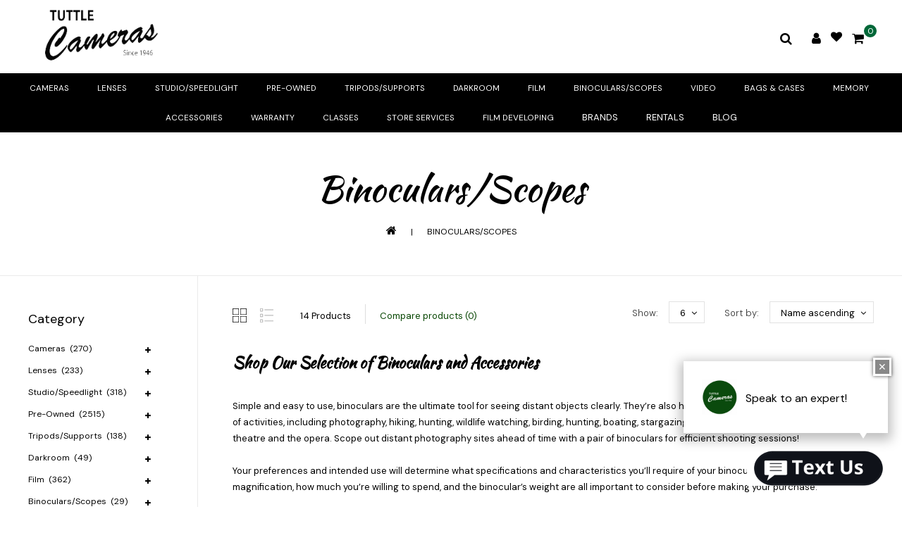

--- FILE ---
content_type: text/html;charset=utf-8
request_url: https://www.tuttlecameras.com/binoculars-scopes/?limit=6&sort=asc
body_size: 18574
content:
<!DOCTYPE html>
<html lang="us">
  <head>
    <meta charset="utf-8"/>
<!-- [START] 'blocks/head.rain' -->
<!--

  (c) 2008-2026 Lightspeed Netherlands B.V.
  http://www.lightspeedhq.com
  Generated: 21-01-2026 @ 18:28:51

-->
<link rel="canonical" href="https://www.tuttlecameras.com/binoculars-scopes/"/>
<link rel="next" href="https://www.tuttlecameras.com/binoculars-scopes/page2.html"/>
<link rel="alternate" href="https://www.tuttlecameras.com/index.rss" type="application/rss+xml" title="New products"/>
<meta name="robots" content="noodp,noydir"/>
<meta property="og:url" content="https://www.tuttlecameras.com/binoculars-scopes/?source=facebook"/>
<meta property="og:site_name" content="Tuttle Cameras"/>
<meta property="og:title" content="Binoculars/Scopes"/>
<meta property="og:description" content="Tuttle Cameras offers a wide selection of cameras, lenses, and accessories for photography enthusiasts. Shop now for the latest gear and expert advice."/>
<script src="https://www.powr.io/powr.js?external-type=lightspeed"></script>
<script>
  const dfLayerOptions = {
        installationId: 'a699905d-da11-4ea5-80d3-d38a03ae2193',
        zone: 'us1'
    };

    

    (function (l, a, y, e, r, s) {
        r = l.createElement(a); r.onload = e; r.async = 1; r.src = y;
        s = l.getElementsByTagName(a)[0]; s.parentNode.insertBefore(r, s);
    })(document, 'script', 'https://cdn.doofinder.com/livelayer/1/js/loader.min.js', function () {
        doofinderLoader.load(dfLayerOptions);
    });

</script>
<!--[if lt IE 9]>
<script src="https://cdn.shoplightspeed.com/assets/html5shiv.js?2025-02-20"></script>
<![endif]-->
<!-- [END] 'blocks/head.rain' -->
    <title>Binoculars/Scopes - Tuttle Cameras</title>
    <meta name="description" content="Tuttle Cameras offers a wide selection of cameras, lenses, and accessories for photography enthusiasts. Shop now for the latest gear and expert advice." />
    <meta name="keywords" content="Binoculars/Scopes, Photography, Cameras, Camera Store, Camera Classes, Long Beach, Lakewood, California, Los Angeles, Nikon, Canon, Sony, Tamron, Camera repair, Film, Film developing, Film processing, Tuttle Cameras, Tuttle&#039;s, Tuttle camera" />
    <meta http-equiv="X-UA-Compatible" content="IE=edge">
    <meta name="viewport" content="width=device-width, initial-scale=1.0">
    <meta name="apple-mobile-web-app-capable" content="yes">
    <meta name="apple-mobile-web-app-status-bar-style" content="black">
    <meta property="fb:app_id" content="966242223397117"/>
 <meta name="google-site-verification" content="M1N9zBG6sztFtGqAtQxfvpqxE92lRR4TW8VjmP-w2uc" />

    <link rel="shortcut icon" href="https://cdn.shoplightspeed.com/shops/623136/themes/16578/v/479638/assets/favicon.ico?20220315204514" type="image/x-icon" />
    <link href='//fonts.googleapis.com/css2?family=Roboto:wght@300;400;500;600;700&display=swap' rel='stylesheet' type='text/css' async>
    <link href='//fonts.googleapis.com/css2?family=Roboto:wght@300;400;600&display=swap' rel='stylesheet' type='text/css' async>
    <link rel="shortcut icon" href="https://cdn.shoplightspeed.com/shops/623136/themes/16578/v/479638/assets/favicon.ico?20220315204514" type="image/x-icon" /> 
    <link rel="stylesheet" href="https://cdn.shoplightspeed.com/shops/623136/themes/16578/assets/bootstrap-min.css?20241118150721" />
    <link rel="stylesheet" href="https://cdn.shoplightspeed.com/shops/623136/themes/16578/assets/style.css?20241118150721" />
    <link rel="stylesheet" href="https://cdn.shoplightspeed.com/shops/623136/themes/16578/assets/settings.css?20241118150721" />
    <link rel="stylesheet" href="https://cdn.shoplightspeed.com/assets/gui-2-0.css?2025-02-20" />
    <link rel="stylesheet" href="https://cdn.shoplightspeed.com/assets/gui-responsive-2-0.css?2025-02-20" />
    <link rel="stylesheet" href="https://cdn.shoplightspeed.com/shops/623136/themes/16578/assets/custom.css?20241118150721" />
    
        
    <script src="https://cdn.shoplightspeed.com/assets/jquery-1-9-1.js?2025-02-20" charset="utf-8"></script>
    <script src="https://cdn.shoplightspeed.com/assets/jquery-ui-1-10-1.js?2025-02-20" ></script>
    <script src="https://cdn.shoplightspeed.com/shops/623136/themes/16578/assets/global.js?20241118150721"></script>
		<script src="https://cdn.shoplightspeed.com/shops/623136/themes/16578/assets/bootstrap-min.js?20241118150721"></script>
    <script src="https://cdn.shoplightspeed.com/assets/gui.js?2025-02-20" ></script>
    <script src="https://cdn.shoplightspeed.com/assets/gui-responsive-2-0.js?2025-02-20"></script>
    <script src="https://cdn.shoplightspeed.com/shops/623136/themes/16578/assets/share42.js?20241118150721"></script>    
    <script src="https://cdn.shoplightspeed.com/shops/623136/themes/16578/assets/instagram-scripts-min.js?20241118150721" type="text/javascript"></script>
        
      <!-- Templatemela Custom CSS -->
     <link href="https://cdn.shoplightspeed.com/shops/623136/themes/16578/assets/owl-carousel.css?20241118150721" rel="stylesheet" type="text/css" /> 
   <link href="https://cdn.shoplightspeed.com/shops/623136/themes/16578/assets/owl-theme.css?20241118150721" rel="stylesheet" type="text/css" />
   <link href="https://cdn.shoplightspeed.com/shops/623136/themes/16578/assets/owl-transitions.css?20241118150721" rel="stylesheet" type="text/css" />
   <link href="https://cdn.shoplightspeed.com/shops/623136/themes/16578/assets/responsive.css?20241118150721" rel="stylesheet" type="text/css" />
    <link href="https://cdn.shoplightspeed.com/shops/623136/themes/16578/assets/aos.css?20241118150721" rel="stylesheet" type="text/css" /> 
        <link href="https://cdn.shoplightspeed.com/shops/623136/themes/16578/assets/simplemenu.css?20241118150721" rel="stylesheet" type="text/css" />
       <link href="https://maxcdn.bootstrapcdn.com/font-awesome/4.7.0/css/font-awesome.min.css" rel="stylesheet" integrity="sha384-wvfXpqpZZVQGK6TAh5PVlGOfQNHSoD2xbE+QkPxCAFlNEevoEH3Sl0sibVcOQVnN" crossorigin="anonymous">
    
     <!-- Templatemela Custom JS -->
    <script src="https://cdn.shoplightspeed.com/shops/623136/themes/16578/assets/owl-carousel.js?20241118150721"></script>
        	<script src="https://cdn.shoplightspeed.com/shops/623136/themes/16578/assets/parallax-bg.js?20241118150721" ></script>
            <script src="https://cdn.shoplightspeed.com/shops/623136/themes/16578/assets/playfull.js?20241118150721" ></script> 
    <script src="https://cdn.shoplightspeed.com/shops/623136/themes/16578/assets/treeview.js?20241118150721" ></script>
    <script src="https://cdn.shoplightspeed.com/shops/623136/themes/16578/assets/bx-slider.js?20241118150721" ></script>    
    <script src="https://www.youtube.com/iframe_api"></script>
    <script src="https://cdn.shoplightspeed.com/shops/623136/themes/16578/assets/custom.js?20241118150721" ></script>
    <script src="https://cdn.shoplightspeed.com/shops/623136/themes/16578/assets/aos.js?20241118150721" ></script>
    
  	<script>
function onYouTubeIframeAPIReady() {
  var player;
  player = new YT.Player('muteYouTubeVideoPlayer', {
    width: 1920,
    height: 1080,
    videoId: '', 								// YouTube Video ID
    playerVars: {
      autoplay: 1,       	 																	// Auto-play the video on load
      mute: 1,																							// Video mute
      controls: 1,        																	// Show pause/play buttons in player
      showinfo: 0,        																	// Hide the video title
      modestbranding: 1,  																	// Hide the Youtube Logo
      showVideoInformations: false,  												// shows video information
      loop: 1,            																	// Run the video in a loop
      playlist: '',            	// YouTube Video ID
      fs: 0,              																	// Hide the full screen button
      cc_load_policy: 0, 																		// Hide closed captions
      iv_load_policy: 3,  																	// Hide the Video Annotations
      autohide: 0       																 		// Hide video controls when playing
    }
  });
    $('#mute-toggle').on('click', function() {
    var mute_toggle = $(this);
    if(player.isMuted()){
        player.unMute();
        mute_toggle.html('<img height="30px" width="30px" src="[data-uri]" />');
    }
    else{
        player.mute();
        mute_toggle.html('<img height="30px" width="30px" src="[data-uri]" />');
    }
});  
 }
// Written by @labnol 
</script>
<script>
    function fixfooter(){
      if ($(window).width() > 991) {
         var he = $("footer").height();
        var demobar = $(".wsa-demobar").height();
        $('.home.style1 .content.home-none').css({ 'margin-bottom': he + "px" });
        $('.home.style1 .content.home-none,.style1 .content').css({ 'padding-bottom': demobar + "px" });
         $('.home.style1 footer,.style1 footer').css({ 'padding-bottom': demobar + "px" });
        var he = $(".home.style2 footer").height();
        $('.home.style2 .content.home-none').css({ 'margin-bottom': he + "px" });
        $('.home.style2 .content.home-none,.style2 .content').css({ 'padding-bottom': demobar + "px" });
         $('.home.style2 footer,.style2 footer').css({ 'padding-bottom': demobar + "px" });
        //var he3 = $(".home.style3 footer").height();
        $('.home.style3 .content.home-none').css({ 'margin-bottom': (he+42) + "px"});
        $('.home.style3 .content.home-none,.style3 .content').css({ 'padding-bottom': demobar + "px" });
         $('.home.style3 footer,.style3 footer').css({ 'padding-bottom': demobar + "px" });
        
        var hei = $(".home.style1 .main-container.mainbanner.prlx-banner .flexslider img").height();
        var head = $(".style1 header").height();
        $('.home.style1 .main-content-wrapper.prlx-wrap').css({ 'margin-top': hei + "px" });
        $('.home.style1 .main-container.mainbanner.prlx-banner').css({'padding-top': head + "px" });
        $('.style1 .wrapper.prlx-wrap').css({ 'margin-top': head + "px" });
        var hei = $(".home.style2 .main-container.mainbanner.prlx-banner .flexslider img").height();
        var head = $(".style2 header").height();
        $('.home.style2 .main-content-wrapper.prlx-wrap').css({ 'margin-top': hei - head + "px" });
        var hei = $(".home.style3 .main-container.mainbanner.prlx-banner .flexslider img").height();
        var head = $(".style3 header").height();
        $('.home.style3 .main-content-wrapper.prlx-wrap').css({ 'margin-top': hei - head + "px" });
      } else {
        $('.home.style1 .content.home-none').css({ 'margin-bottom': 0 + "px" });
        $('.home.style1 .main-container.mainbanner.prlx-banner').css({'padding-top': 0 + "px" });
        $('.home.style2 .content.home-none').css({ 'margin-bottom': 0 + "px" });
        $('.home.style3 .content.home-none').css({ 'margin-bottom': 0 + "px" });
        
        $('.home.style1 .main-content-wrapper.prlx-wrap').css({ 'margin-top': 0 + "px" });
        $('.home.style2 .main-content-wrapper.prlx-wrap').css({ 'margin-top': 0 + "px" });
        $('.home.style3 .main-content-wrapper.prlx-wrap').css({ 'margin-top': 0 + "px" });
      }
      if ($(window).width() > 767) {
        var he1 = $(".home.style1 .framediv_inner .container").height();
        $('.home.style1 .main-container.brands').css({ 'margin-top': 0 + "px" });
      } else {
        var he1 = $(".home.style1 .framediv_inner .container").height();
        $('.home.style1 .main-container.brands').css({ 'margin-top': he1 + "px" });
      }
    }
	jQuery(window).load(function() {fixfooter()});
	jQuery(window).resize(function() {fixfooter()});
</script>
    
    <script type="application/ld+json">
{
  "@context": "https://schema.org",
  "@type": "HobbyShop",
  "name": "Tuttle Cameras",
  "image": "https://cdn.shoplightspeed.com/shops/623136/themes/16578/v/479651/assets/logo.png?20220315204514",
  "@id": "",
  "url": "https://www.tuttlecameras.com/",
  "telephone": "562-354-6080",
  "address": {
    "@type": "PostalAddress",
    "streetAddress": "5467 E. Carson St",
    "addressLocality": "Long Beach",
    "addressRegion": "CA",
    "postalCode": "90808",
    "addressCountry": "US"
  },
  "geo": {
    "@type": "GeoCoordinates",
    "latitude": 33.8325255,
    "longitude": -118.1264294
  },
  "openingHoursSpecification": [{
    "@type": "OpeningHoursSpecification",
    "dayOfWeek": [
      "Monday",
      "Tuesday",
      "Wednesday",
      "Thursday",
      "Friday"
    ],
    "opens": "10:00",
    "closes": "18:00"
  },{
    "@type": "OpeningHoursSpecification",
    "dayOfWeek": "Saturday",
    "opens": "10:00",
    "closes": "17:00"
  }] 
}
</script>
    
    
    
    
<!--     ------------------------------DM SANS FONT------------------------- -->
    <link rel="preconnect" href="https://fonts.googleapis.com">
<link rel="preconnect" href="https://fonts.gstatic.com" crossorigin>
<link href="https://fonts.googleapis.com/css2?family=DM+Sans:ital,opsz,wght@0,9..40,100;0,9..40,200;0,9..40,300;0,9..40,400;0,9..40,500;0,9..40,600;0,9..40,700;0,9..40,800;0,9..40,900;0,9..40,1000;1,9..40,100;1,9..40,200;1,9..40,300;1,9..40,400;1,9..40,500;1,9..40,600;1,9..40,700;1,9..40,800;1,9..40,900;1,9..40,1000&display=swap" rel="stylesheet"> 
    
    
    
    <link rel="preconnect" href="https://fonts.googleapis.com">
<link rel="preconnect" href="https://fonts.gstatic.com" crossorigin>
<link href="https://fonts.googleapis.com/css2?family=Kaushan+Script&display=swap" rel="stylesheet"> 
    
<!--     -------------------------------END DM SANS FONT------------------------- -->
    
  </head>
      <body class="categorypage   style1"> 
        <style>
@import url('https://fonts.googleapis.com/css2?family=Poppins:wght@100;200;300;400;500;600;700;800;900&display=swap');
</style>
  	           <!-- HEADER -->

<header>
        <div class="container">
        <input id="shop-url" value="https://www.tuttlecameras.com/" type="hidden"/>
      <div class="navigation">
        <div class="align">
                      <div class="logo">
              <a href="https://www.tuttlecameras.com/" title="Shop the Best Cameras and Accessories | Tuttle Cameras">
                <img src="https://cdn.shoplightspeed.com/shops/623136/themes/16578/v/479651/assets/logo.png?20220315204514" alt="Shop the Best Cameras and Accessories | Tuttle Cameras" />
              </a>
            </div>
                    
                    <div class="right header-right">
            <div class="header-search"><div class="header-search-btn"><i style="color: #000000;" class="fa fa-search" aria-hidden="true"></i></div><form action="https://www.tuttlecameras.com/search/" class="live-search" method="get" id="formSearch"><div class="header-search-inner"><input id="quick-search" type="text" name="q" autocomplete="off"  value=""  placeholder="Search"/><span onClick="$('#formSearch').submit();" title="Search" class="glyphicon glyphicon-search"></span><div class="header-close-btn"></div></div><div id="quick-result" class="prod-results"></div></form></div><div class="header-account"><div class=tm_headerlinks_inner><div class=header-account-btn><i style="color: #000000;" class="fa fa-user" aria-hidden="true"></i></div><div class="account-contents"><ul><a href="https://www.tuttlecameras.com/account/" title="Account" class="login header-link">
                                              Login / Register
                                              </a><a href="https://www.tuttlecameras.com/account/" title="Register" class="my-account">Register</a><a href="https://www.tuttlecameras.com/account/wishlist/" title="My wishlist" class="header-link">My wishlist</a><a href="https://www.tuttlecameras.com/account/orders/" title="My orders" class="header-link">My orders</a><a href="https://www.tuttlecameras.com/account/tickets/" title="My tickets" class="header-link">My tickets</a><a href="https://www.tuttlecameras.com/checkout/" title="Checkout" class="header-link">Checkout</a><a href="https://www.tuttlecameras.com/compare/" title="Compare" class="header-link">Compare</a></ul></div></div></div><a  href="https://www.tuttlecameras.com/account/wishlist/" class="header-account-btn"><i style="color:#000000; font-size: 16px; padding-top: 20px;" class="fa fa-heart" aria-hidden="true"></i></a><div class="header-cart"><div class="header-cart-inner"><i style="color: #000000;" class="fa fa-shopping-cart" aria-hidden="true"></i><span class="cart">0</span></div><div class="contents"><span>You have no items in your shopping cart</span></div></div>          </div>
        </div>
      </div>
            </div>
    
  <div style="text-align: center; width: 100%; background-color: #000000; padding: 0 15px;">
    <nav id="menu" class="nonbounce desktop center">  
             <div class="nav-responsive" style="display: none;"><span><i style="color: black" class="fa fa-bars" aria-hidden="true"></i></span></div>


           <ul class="vertical-nav main-navigation">
                

                                               <ul  class="item sub">
                  <a style="" class="itemLink" href="https://www.tuttlecameras.com/cameras/" title="Cameras">Cameras</a>
                                    <ul class="subnav">
                                        <li class="subitem-1">
                      <a class="subitemLink" href="https://www.tuttlecameras.com/cameras/dslr/" title="DSLR">DSLR</a>
                       </li>
                   
                    </li>
                                        <li class="subitem-1">
                      <a class="subitemLink" href="https://www.tuttlecameras.com/cameras/mirrorless/" title="Mirrorless">Mirrorless</a>
                       </li>
                   
                    </li>
                                        <li class="subitem-1">
                      <a class="subitemLink" href="https://www.tuttlecameras.com/cameras/compact-cameras/" title="Compact Cameras">Compact Cameras</a>
                       </li>
                   
                    </li>
                                        <li class="subitem-1">
                      <a class="subitemLink" href="https://www.tuttlecameras.com/cameras/analog-film/" title="Analog/Film">Analog/Film</a>
                       </li>
                   
                    </li>
                                        <li class="subitem-1">
                      <a class="subitemLink" href="https://www.tuttlecameras.com/cameras/drones-action-cameras/" title="Drones/Action Cameras">Drones/Action Cameras</a>
                       </li>
                   
                    </li>
                                      </ul>
                                  </ul>
                                <ul  class="item sub">
                  <a style="" class="itemLink" href="https://www.tuttlecameras.com/lenses/" title="Lenses">Lenses</a>
                                    <ul class="subnav">
                                        <li class="subitem-1">
                      <a class="subitemLink" href="https://www.tuttlecameras.com/lenses/canon-mounts/" title="Canon Mounts">Canon Mounts</a>
                       </li>
                   
                    </li>
                                        <li class="subitem-1">
                      <a class="subitemLink" href="https://www.tuttlecameras.com/lenses/nikon-mounts/" title="Nikon Mounts">Nikon Mounts</a>
                       </li>
                   
                    </li>
                                        <li class="subitem-1">
                      <a class="subitemLink" href="https://www.tuttlecameras.com/lenses/sony-mounts/" title="Sony Mounts">Sony Mounts</a>
                       </li>
                   
                    </li>
                                        <li class="subitem-1">
                      <a class="subitemLink" href="https://www.tuttlecameras.com/lenses/micro-4-3-mount/" title="Micro 4/3 Mount">Micro 4/3 Mount</a>
                       </li>
                   
                    </li>
                                        <li class="subitem-1">
                      <a class="subitemLink" href="https://www.tuttlecameras.com/lenses/fujifilm-mount/" title="Fujifilm Mount">Fujifilm Mount</a>
                       </li>
                   
                    </li>
                                        <li class="subitem-1">
                      <a class="subitemLink" href="https://www.tuttlecameras.com/lenses/olympus-mount/" title="Olympus Mount">Olympus Mount</a>
                       </li>
                   
                    </li>
                                        <li class="subitem-1">
                      <a class="subitemLink" href="https://www.tuttlecameras.com/lenses/adapter/" title="Adapter">Adapter</a>
                       </li>
                   
                    </li>
                                      </ul>
                                  </ul>
                                <ul  class="item sub">
                  <a style="" class="itemLink" href="https://www.tuttlecameras.com/studio-speedlight/" title="Studio/Speedlight">Studio/Speedlight</a>
                                    <ul class="subnav">
                                        <li class="subitem-1">
                      <a class="subitemLink" href="https://www.tuttlecameras.com/studio-speedlight/backgrounds/" title="Backgrounds">Backgrounds</a>
                       </li>
                   
                    </li>
                                        <li class="subitem-1">
                      <a class="subitemLink" href="https://www.tuttlecameras.com/studio-speedlight/led-continuous-lighting/" title="LED/Continuous Lighting">LED/Continuous Lighting</a>
                       </li>
                   
                    </li>
                                        <li class="subitem-1">
                      <a class="subitemLink" href="https://www.tuttlecameras.com/studio-speedlight/stands-accessories/" title="Stands/Accessories">Stands/Accessories</a>
                       </li>
                   
                    </li>
                                        <li class="subitem-1">
                      <a class="subitemLink" href="https://www.tuttlecameras.com/studio-speedlight/speedlights-flashes/" title="Speedlights/Flashes">Speedlights/Flashes</a>
                       </li>
                   
                    </li>
                                        <li class="subitem-1">
                      <a class="subitemLink" href="https://www.tuttlecameras.com/studio-speedlight/lighting-accessories/" title="Lighting/Accessories">Lighting/Accessories</a>
                       </li>
                   
                    </li>
                                        <li class="subitem-1">
                      <a class="subitemLink" href="https://www.tuttlecameras.com/studio-speedlight/speedlight-accessories/" title="Speedlight Accessories">Speedlight Accessories</a>
                       </li>
                   
                    </li>
                                        <li class="subitem-1">
                      <a class="subitemLink" href="https://www.tuttlecameras.com/studio-speedlight/studio-light-modifiers/" title="Studio Light Modifiers">Studio Light Modifiers</a>
                       </li>
                   
                    </li>
                                        <li class="subitem-1">
                      <a class="subitemLink" href="https://www.tuttlecameras.com/studio-speedlight/speedlight-modifiers/" title="Speedlight Modifiers">Speedlight Modifiers</a>
                       </li>
                   
                    </li>
                                      </ul>
                                  </ul>
                                <ul  class="item sub">
                  <a style="" class="itemLink" href="https://www.tuttlecameras.com/pre-owned/" title="Pre-Owned">Pre-Owned</a>
                                    <ul class="subnav">
                                        <li class="subitem-1">
                      <a class="subitemLink" href="https://www.tuttlecameras.com/pre-owned/pre-owned-cameras/" title="Pre-Owned Cameras">Pre-Owned Cameras</a>
                       </li>
                   
                    </li>
                                        <li class="subitem-1">
                      <a class="subitemLink" href="https://www.tuttlecameras.com/pre-owned/pre-owned-film-analog/" title="Pre-Owned Film/Analog">Pre-Owned Film/Analog</a>
                       </li>
                   
                    </li>
                                        <li class="subitem-1">
                      <a class="subitemLink" href="https://www.tuttlecameras.com/pre-owned/pre-owned-lenses/" title="Pre-Owned Lenses">Pre-Owned Lenses</a>
                       </li>
                   
                    </li>
                                        <li class="subitem-1">
                      <a class="subitemLink" href="https://www.tuttlecameras.com/pre-owned/pre-owned-flashes/" title="Pre-Owned Flashes">Pre-Owned Flashes</a>
                       </li>
                   
                    </li>
                                        <li class="subitem-1">
                      <a class="subitemLink" href="https://www.tuttlecameras.com/pre-owned/consignmemnt/" title="Consignmemnt">Consignmemnt</a>
                       </li>
                   
                    </li>
                                      </ul>
                                  </ul>
                                <ul  class="item sub">
                  <a style="" class="itemLink" href="https://www.tuttlecameras.com/tripods-supports/" title="Tripods/Supports">Tripods/Supports</a>
                                    <ul class="subnav">
                                        <li class="subitem-1">
                      <a class="subitemLink" href="https://www.tuttlecameras.com/tripods-supports/photo-tripods/" title="Photo Tripods">Photo Tripods</a>
                       </li>
                   
                    </li>
                                        <li class="subitem-1">
                      <a class="subitemLink" href="https://www.tuttlecameras.com/tripods-supports/video-tripods/" title="Video Tripods">Video Tripods</a>
                       </li>
                   
                    </li>
                                        <li class="subitem-1">
                      <a class="subitemLink" href="https://www.tuttlecameras.com/tripods-supports/monopods/" title="Monopods">Monopods</a>
                       </li>
                   
                    </li>
                                        <li class="subitem-1">
                      <a class="subitemLink" href="https://www.tuttlecameras.com/tripods-supports/tripod-heads/" title="Tripod Heads">Tripod Heads</a>
                       </li>
                   
                    </li>
                                        <li class="subitem-1">
                      <a class="subitemLink" href="https://www.tuttlecameras.com/tripods-supports/accessories/" title="Accessories">Accessories</a>
                       </li>
                   
                    </li>
                                        <li class="subitem-1">
                      <a class="subitemLink" href="https://www.tuttlecameras.com/tripods-supports/action-camera-accessories/" title="Action Camera Accessories">Action Camera Accessories</a>
                       </li>
                   
                    </li>
                                        <li class="subitem-1">
                      <a class="subitemLink" href="https://www.tuttlecameras.com/tripods-supports/stabilizer/" title="Stabilizer">Stabilizer</a>
                       </li>
                   
                    </li>
                                      </ul>
                                  </ul>
                                <ul  class="item sub">
                  <a style="" class="itemLink" href="https://www.tuttlecameras.com/darkroom/" title="Darkroom">Darkroom</a>
                                    <ul class="subnav">
                                        <li class="subitem-1">
                      <a class="subitemLink" href="https://www.tuttlecameras.com/darkroom/paper/" title="Paper">Paper</a>
                       </li>
                   
                    </li>
                                        <li class="subitem-1">
                      <a class="subitemLink" href="https://www.tuttlecameras.com/darkroom/chemicals/" title="Chemicals">Chemicals</a>
                       </li>
                   
                    </li>
                                        <li class="subitem-1">
                      <a class="subitemLink" href="https://www.tuttlecameras.com/darkroom/supplies/" title="Supplies">Supplies</a>
                       </li>
                   
                    </li>
                                      </ul>
                                  </ul>
                                <ul  class="item sub">
                  <a style="" class="itemLink" href="https://www.tuttlecameras.com/film/" title="Film">Film</a>
                                    <ul class="subnav">
                                        <li class="subitem-1">
                      <a class="subitemLink" href="https://www.tuttlecameras.com/film/35mm/" title="35mm">35mm</a>
                       </li>
                   
                    </li>
                                        <li class="subitem-1">
                      <a class="subitemLink" href="https://www.tuttlecameras.com/film/120mm/" title="120mm">120mm</a>
                       </li>
                   
                    </li>
                                        <li class="subitem-1">
                      <a class="subitemLink" href="https://www.tuttlecameras.com/film/4x5-sheet/" title="4x5 Sheet">4x5 Sheet</a>
                       </li>
                   
                    </li>
                                        <li class="subitem-1">
                      <a class="subitemLink" href="https://www.tuttlecameras.com/film/110mm-620mm/" title="110mm &amp; 620mm">110mm &amp; 620mm</a>
                       </li>
                   
                    </li>
                                        <li class="subitem-1">
                      <a class="subitemLink" href="https://www.tuttlecameras.com/film/instant/" title="Instant">Instant</a>
                       </li>
                   
                    </li>
                                      </ul>
                                  </ul>
                                <ul  class="item sub active">
                  <a style="" class="itemLink" href="https://www.tuttlecameras.com/binoculars-scopes/" title="Binoculars/Scopes">Binoculars/Scopes</a>
                                    <ul class="subnav">
                                        <li class="subitem-1">
                      <a class="subitemLink" href="https://www.tuttlecameras.com/binoculars-scopes/binoculars/" title="Binoculars">Binoculars</a>
                       </li>
                   
                    </li>
                                        <li class="subitem-1">
                      <a class="subitemLink" href="https://www.tuttlecameras.com/binoculars-scopes/accessories/" title="Accessories">Accessories</a>
                       </li>
                   
                    </li>
                                      </ul>
                                  </ul>
                                <ul  class="item sub">
                  <a style="" class="itemLink" href="https://www.tuttlecameras.com/video/" title="Video">Video</a>
                                    <ul class="subnav">
                                        <li class="subitem-1">
                      <a class="subitemLink" href="https://www.tuttlecameras.com/video/microphones/" title="Microphones">Microphones</a>
                       </li>
                   
                    </li>
                                        <li class="subitem-1">
                      <a class="subitemLink" href="https://www.tuttlecameras.com/video/accessories/" title="Accessories">Accessories</a>
                       </li>
                   
                    </li>
                                      </ul>
                                  </ul>
                                <ul  class="item sub">
                  <a style="" class="itemLink" href="https://www.tuttlecameras.com/bags-cases/" title="Bags &amp; Cases">Bags &amp; Cases</a>
                                    <ul class="subnav">
                                        <li class="subitem-1">
                      <a class="subitemLink" href="https://www.tuttlecameras.com/bags-cases/shoulder-bags/" title="Shoulder Bags">Shoulder Bags</a>
                       </li>
                   
                    </li>
                                        <li class="subitem-1">
                      <a class="subitemLink" href="https://www.tuttlecameras.com/bags-cases/backpacks-slings/" title="Backpacks/Slings">Backpacks/Slings</a>
                       </li>
                   
                    </li>
                                        <li class="subitem-1">
                      <a class="subitemLink" href="https://www.tuttlecameras.com/bags-cases/lens-cases/" title="Lens Cases">Lens Cases</a>
                       </li>
                   
                    </li>
                                        <li class="subitem-1">
                      <a class="subitemLink" href="https://www.tuttlecameras.com/bags-cases/hard-cases/" title="Hard Cases">Hard Cases</a>
                       </li>
                   
                    </li>
                                        <li class="subitem-1">
                      <a class="subitemLink" href="https://www.tuttlecameras.com/bags-cases/point-shoot-cases/" title="Point &amp; Shoot Cases">Point &amp; Shoot Cases</a>
                       </li>
                   
                    </li>
                                        <li class="subitem-1">
                      <a class="subitemLink" href="https://www.tuttlecameras.com/bags-cases/roller-cases/" title="Roller Cases">Roller Cases</a>
                       </li>
                   
                    </li>
                                        <li class="subitem-1">
                      <a class="subitemLink" href="https://www.tuttlecameras.com/bags-cases/holster-cases/" title="Holster Cases">Holster Cases</a>
                       </li>
                   
                    </li>
                                        <li class="subitem-1">
                      <a class="subitemLink" href="https://www.tuttlecameras.com/bags-cases/camera-bag-accessories/" title="Camera Bag Accessories">Camera Bag Accessories</a>
                       </li>
                   
                    </li>
                                      </ul>
                                  </ul>
                                <ul  class="item sub">
                  <a style="" class="itemLink" href="https://www.tuttlecameras.com/memory/" title="Memory">Memory</a>
                                    <ul class="subnav">
                                        <li class="subitem-1">
                      <a class="subitemLink" href="https://www.tuttlecameras.com/memory/sd/" title="SD">SD</a>
                       </li>
                   
                    </li>
                                        <li class="subitem-1">
                      <a class="subitemLink" href="https://www.tuttlecameras.com/memory/cf/" title="CF">CF</a>
                       </li>
                   
                    </li>
                                        <li class="subitem-1">
                      <a class="subitemLink" href="https://www.tuttlecameras.com/memory/micro-sd/" title="Micro SD">Micro SD</a>
                       </li>
                   
                    </li>
                                        <li class="subitem-1">
                      <a class="subitemLink" href="https://www.tuttlecameras.com/memory/xqd/" title="XQD">XQD</a>
                       </li>
                   
                    </li>
                                        <li class="subitem-1">
                      <a class="subitemLink" href="https://www.tuttlecameras.com/memory/jump-drive/" title="Jump Drive">Jump Drive</a>
                       </li>
                   
                    </li>
                                        <li class="subitem-1">
                      <a class="subitemLink" href="https://www.tuttlecameras.com/memory/accessories/" title="Accessories">Accessories</a>
                       </li>
                   
                    </li>
                                        <li class="subitem-1">
                      <a class="subitemLink" href="https://www.tuttlecameras.com/memory/card-reader/" title="Card Reader">Card Reader</a>
                       </li>
                   
                    </li>
                                        <li class="subitem-1">
                      <a class="subitemLink" href="https://www.tuttlecameras.com/memory/dvd-cd/" title="DVD/CD">DVD/CD</a>
                       </li>
                   
                    </li>
                                      </ul>
                                  </ul>
                                <ul  class="item sub">
                  <a style="" class="itemLink" href="https://www.tuttlecameras.com/accessories/" title="Accessories">Accessories</a>
                                    <ul class="subnav">
                                        <li class="subitem-1">
                      <a class="subitemLink" href="https://www.tuttlecameras.com/accessories/batteries/" title="Batteries">Batteries</a>
                       </li>
                   
                    </li>
                                        <li class="subitem-1">
                      <a class="subitemLink" href="https://www.tuttlecameras.com/accessories/chargers-ac-power/" title="Chargers/AC Power">Chargers/AC Power</a>
                       </li>
                   
                    </li>
                                        <li class="subitem-1">
                      <a class="subitemLink" href="https://www.tuttlecameras.com/accessories/straps/" title="Straps">Straps</a>
                       </li>
                   
                    </li>
                                        <li class="subitem-1">
                      <a class="subitemLink" href="https://www.tuttlecameras.com/accessories/filters/" title="Filters">Filters</a>
                       </li>
                   
                    </li>
                                        <li class="subitem-1">
                      <a class="subitemLink" href="https://www.tuttlecameras.com/accessories/lens-hoods/" title="Lens Hoods">Lens Hoods</a>
                       </li>
                   
                    </li>
                                        <li class="subitem-1">
                      <a class="subitemLink" href="https://www.tuttlecameras.com/accessories/caps-lens-body/" title="Caps/Lens/Body">Caps/Lens/Body</a>
                       </li>
                   
                    </li>
                                        <li class="subitem-1">
                      <a class="subitemLink" href="https://www.tuttlecameras.com/accessories/brackets/" title="Brackets">Brackets</a>
                       </li>
                   
                    </li>
                                        <li class="subitem-1">
                      <a class="subitemLink" href="https://www.tuttlecameras.com/accessories/cleaning-supplies/" title="Cleaning Supplies">Cleaning Supplies</a>
                       </li>
                   
                    </li>
                                        <li class="subitem-1">
                      <a class="subitemLink" href="https://www.tuttlecameras.com/accessories/apparel-novelties/" title="Apparel/Novelties">Apparel/Novelties</a>
                       </li>
                   
                    </li>
                                        <li class="subitem-1">
                      <a class="subitemLink" href="https://www.tuttlecameras.com/accessories/remotes-cable-releases/" title="Remotes/Cable Releases">Remotes/Cable Releases</a>
                       </li>
                   
                    </li>
                                        <li class="subitem-1">
                      <a class="subitemLink" href="https://www.tuttlecameras.com/accessories/phones-tablets/" title="Phones/Tablets">Phones/Tablets</a>
                       </li>
                   
                    </li>
                                        <li class="subitem-1">
                      <a class="subitemLink" href="https://www.tuttlecameras.com/accessories/lcd-viewfinder-accessories/" title="LCD/Viewfinder Accessories">LCD/Viewfinder Accessories</a>
                       </li>
                   
                    </li>
                                        <li class="subitem-1">
                      <a class="subitemLink" href="https://www.tuttlecameras.com/accessories/general/" title="General">General</a>
                       </li>
                   
                    </li>
                                        <li class="subitem-1">
                      <a class="subitemLink" href="https://www.tuttlecameras.com/accessories/books/" title="Books">Books</a>
                       </li>
                   
                    </li>
                                      </ul>
                                  </ul>
                                <ul  class="item">
                  <a style="" class="itemLink" href="https://www.tuttlecameras.com/warranty/" title="Warranty">Warranty</a>
                                  </ul>
                                <ul  class="item">
                  <a style="" class="itemLink" href="https://www.tuttlecameras.com/classes/" title="Classes">Classes</a>
                                  </ul>
                                <ul  class="item sub">
                  <a style="" class="itemLink" href="https://www.tuttlecameras.com/store-services/" title="Store Services">Store Services</a>
                                    <ul class="subnav">
                                        <li class="subitem-1">
                      <a class="subitemLink" href="https://www.tuttlecameras.com/store-services/passport-photos/" title="Passport Photos">Passport Photos</a>
                       </li>
                   
                    </li>
                                        <li class="subitem-1">
                      <a class="subitemLink" href="https://www.tuttlecameras.com/store-services/photo-restoration/" title="Photo Restoration">Photo Restoration</a>
                       </li>
                   
                    </li>
                                        <li class="subitem-1">
                      <a class="subitemLink" href="https://www.tuttlecameras.com/store-services/camera-repair/" title="Camera Repair">Camera Repair</a>
                       </li>
                   
                    </li>
                                        <li class="subitem-1">
                      <a class="subitemLink" href="https://www.tuttlecameras.com/store-services/video-transfer/" title="Video Transfer">Video Transfer</a>
                       </li>
                   
                    </li>
                                      </ul>
                                  </ul>
                                <ul  class="item sub">
                  <a style="" class="itemLink" href="https://www.tuttlecameras.com/film-developing/" title="Film Developing">Film Developing</a>
                                    <ul class="subnav">
                                        <li class="subitem-1">
                      <a class="subitemLink" href="https://www.tuttlecameras.com/film-developing/film-developing/" title="Film Developing">Film Developing</a>
                       </li>
                   
                    </li>
                                      </ul>
                                  </ul>
                                                                                                <li class="item"><a class="itemLink" href="https://www.tuttlecameras.com/brands/" title="Brands">Brands</a></li>
                                                                                <li class="item">
                  <a class="itemLink" href="https://www.helixrentals.com/shops/tuttle-cameras" title="Rentals" target="_blank">
                    Rentals
                  </a>
                </li>
                                <li class="item">
                  <a class="itemLink" href="https://www.tuttlecameras.com/blogs/articles/" title="Blog">
                    Blog
                  </a>
                </li>
                              </ul>
          </nav>
  </div>
      </header>
                
            
                <div class="wrapper prlx-wrap  leftsidebar">
	     <div class="page-title">
          <div class="col-sm-12 col-md-12 titles text-center">
                          <h1>Binoculars/Scopes</h1>
                      </div>
          <div class="col-sm-12 col-md-12 breadcrumbs text-center">
              <a class="home-bred" href="https://www.tuttlecameras.com/" title="Home">Home</a>
                            | <a href="https://www.tuttlecameras.com/binoculars-scopes/">Binoculars/Scopes</a>
                    </div>
    </div> 
          <div class="content 
        container remove-parallax">
                <div class="cat-pro-wrap">
  <div class="col-md-2 sidebar">
      <div class="sidebar-box category">
  <h2>Category</h2>
  <div class="sidebox-content">
  <ul class="category-sidebox">
           <li><a href="https://www.tuttlecameras.com/cameras/" title="Cameras">Cameras 
            <span>(270)</span>         </a>
            <ul>
                      <li ><a href="https://www.tuttlecameras.com/cameras/dslr/" title="DSLR">DSLR <span>(16)</span></a>
                      </li>
                      <li ><a href="https://www.tuttlecameras.com/cameras/mirrorless/" title="Mirrorless">Mirrorless <span>(91)</span></a>
                      </li>
                      <li ><a href="https://www.tuttlecameras.com/cameras/compact-cameras/" title="Compact Cameras">Compact Cameras <span>(47)</span></a>
                      </li>
                      <li ><a href="https://www.tuttlecameras.com/cameras/analog-film/" title="Analog/Film">Analog/Film <span>(107)</span></a>
                      </li>
                      <li ><a href="https://www.tuttlecameras.com/cameras/drones-action-cameras/" title="Drones/Action Cameras">Drones/Action Cameras <span>(8)</span></a>
                      </li>
                  </ul>
           </li>
           <li><a href="https://www.tuttlecameras.com/lenses/" title="Lenses">Lenses 
            <span>(233)</span>         </a>
            <ul>
                      <li ><a href="https://www.tuttlecameras.com/lenses/canon-mounts/" title="Canon Mounts">Canon Mounts <span>(67)</span></a>
                      </li>
                      <li ><a href="https://www.tuttlecameras.com/lenses/nikon-mounts/" title="Nikon Mounts">Nikon Mounts <span>(71)</span></a>
                      </li>
                      <li ><a href="https://www.tuttlecameras.com/lenses/sony-mounts/" title="Sony Mounts">Sony Mounts <span>(51)</span></a>
                      </li>
                      <li ><a href="https://www.tuttlecameras.com/lenses/micro-4-3-mount/" title="Micro 4/3 Mount">Micro 4/3 Mount <span>(0)</span></a>
                      </li>
                      <li ><a href="https://www.tuttlecameras.com/lenses/fujifilm-mount/" title="Fujifilm Mount">Fujifilm Mount <span>(22)</span></a>
                      </li>
                      <li ><a href="https://www.tuttlecameras.com/lenses/olympus-mount/" title="Olympus Mount">Olympus Mount <span>(10)</span></a>
                      </li>
                      <li ><a href="https://www.tuttlecameras.com/lenses/adapter/" title="Adapter">Adapter <span>(7)</span></a>
                      </li>
                  </ul>
           </li>
           <li><a href="https://www.tuttlecameras.com/studio-speedlight/" title="Studio/Speedlight">Studio/Speedlight 
            <span>(318)</span>         </a>
            <ul>
                      <li ><a href="https://www.tuttlecameras.com/studio-speedlight/backgrounds/" title="Backgrounds">Backgrounds <span>(103)</span></a>
                      </li>
                      <li ><a href="https://www.tuttlecameras.com/studio-speedlight/led-continuous-lighting/" title="LED/Continuous Lighting">LED/Continuous Lighting <span>(42)</span></a>
                      </li>
                      <li ><a href="https://www.tuttlecameras.com/studio-speedlight/stands-accessories/" title="Stands/Accessories">Stands/Accessories <span>(21)</span></a>
                      </li>
                      <li ><a href="https://www.tuttlecameras.com/studio-speedlight/speedlights-flashes/" title="Speedlights/Flashes">Speedlights/Flashes <span>(49)</span></a>
                      </li>
                      <li ><a href="https://www.tuttlecameras.com/studio-speedlight/lighting-accessories/" title="Lighting/Accessories">Lighting/Accessories <span>(18)</span></a>
                      </li>
                      <li ><a href="https://www.tuttlecameras.com/studio-speedlight/speedlight-accessories/" title="Speedlight Accessories">Speedlight Accessories <span>(8)</span></a>
                      </li>
                      <li ><a href="https://www.tuttlecameras.com/studio-speedlight/studio-light-modifiers/" title="Studio Light Modifiers">Studio Light Modifiers <span>(2)</span></a>
                      </li>
                      <li ><a href="https://www.tuttlecameras.com/studio-speedlight/speedlight-modifiers/" title="Speedlight Modifiers">Speedlight Modifiers <span>(18)</span></a>
                      </li>
                  </ul>
           </li>
           <li><a href="https://www.tuttlecameras.com/pre-owned/" title="Pre-Owned">Pre-Owned 
            <span>(2515)</span>         </a>
            <ul>
                      <li ><a href="https://www.tuttlecameras.com/pre-owned/pre-owned-cameras/" title="Pre-Owned Cameras">Pre-Owned Cameras <span>(598)</span></a>
                      </li>
                      <li ><a href="https://www.tuttlecameras.com/pre-owned/pre-owned-film-analog/" title="Pre-Owned Film/Analog">Pre-Owned Film/Analog <span>(1022)</span></a>
                      </li>
                      <li ><a href="https://www.tuttlecameras.com/pre-owned/pre-owned-lenses/" title="Pre-Owned Lenses">Pre-Owned Lenses <span>(774)</span></a>
                      </li>
                      <li ><a href="https://www.tuttlecameras.com/pre-owned/pre-owned-flashes/" title="Pre-Owned Flashes">Pre-Owned Flashes <span>(45)</span></a>
                      </li>
                      <li ><a href="https://www.tuttlecameras.com/pre-owned/consignmemnt/" title="Consignmemnt">Consignmemnt <span>(54)</span></a>
                      </li>
                  </ul>
           </li>
           <li><a href="https://www.tuttlecameras.com/tripods-supports/" title="Tripods/Supports">Tripods/Supports 
            <span>(138)</span>         </a>
            <ul>
                      <li ><a href="https://www.tuttlecameras.com/tripods-supports/photo-tripods/" title="Photo Tripods">Photo Tripods <span>(40)</span></a>
                      </li>
                      <li ><a href="https://www.tuttlecameras.com/tripods-supports/video-tripods/" title="Video Tripods">Video Tripods <span>(4)</span></a>
                      </li>
                      <li ><a href="https://www.tuttlecameras.com/tripods-supports/monopods/" title="Monopods">Monopods <span>(9)</span></a>
                      </li>
                      <li ><a href="https://www.tuttlecameras.com/tripods-supports/tripod-heads/" title="Tripod Heads">Tripod Heads <span>(27)</span></a>
                      </li>
                      <li ><a href="https://www.tuttlecameras.com/tripods-supports/accessories/" title="Accessories">Accessories <span>(78)</span></a>
                      </li>
                      <li ><a href="https://www.tuttlecameras.com/tripods-supports/action-camera-accessories/" title="Action Camera Accessories">Action Camera Accessories <span>(4)</span></a>
                      </li>
                      <li ><a href="https://www.tuttlecameras.com/tripods-supports/stabilizer/" title="Stabilizer">Stabilizer <span>(10)</span></a>
                      </li>
                  </ul>
           </li>
           <li><a href="https://www.tuttlecameras.com/darkroom/" title="Darkroom">Darkroom 
            <span>(49)</span>         </a>
            <ul>
                      <li ><a href="https://www.tuttlecameras.com/darkroom/paper/" title="Paper">Paper <span>(16)</span></a>
                      </li>
                      <li ><a href="https://www.tuttlecameras.com/darkroom/chemicals/" title="Chemicals">Chemicals <span>(13)</span></a>
                      </li>
                      <li ><a href="https://www.tuttlecameras.com/darkroom/supplies/" title="Supplies">Supplies <span>(20)</span></a>
                      </li>
                  </ul>
           </li>
           <li><a href="https://www.tuttlecameras.com/film/" title="Film">Film 
            <span>(362)</span>         </a>
            <ul>
                      <li ><a href="https://www.tuttlecameras.com/film/35mm/" title="35mm">35mm <span>(254)</span></a>
                      </li>
                      <li ><a href="https://www.tuttlecameras.com/film/120mm/" title="120mm">120mm <span>(58)</span></a>
                      </li>
                      <li ><a href="https://www.tuttlecameras.com/film/4x5-sheet/" title="4x5 Sheet">4x5 Sheet <span>(5)</span></a>
                      </li>
                      <li ><a href="https://www.tuttlecameras.com/film/110mm-620mm/" title="110mm &amp; 620mm">110mm &amp; 620mm <span>(10)</span></a>
                      </li>
                      <li ><a href="https://www.tuttlecameras.com/film/instant/" title="Instant">Instant <span>(22)</span></a>
                      </li>
                  </ul>
           </li>
           <li><a href="https://www.tuttlecameras.com/binoculars-scopes/" class="active" title="Binoculars/Scopes">Binoculars/Scopes 
            <span>(29)</span>         </a>
            <ul>
                      <li ><a href="https://www.tuttlecameras.com/binoculars-scopes/binoculars/" title="Binoculars">Binoculars <span>(23)</span></a>
                      </li>
                      <li ><a href="https://www.tuttlecameras.com/binoculars-scopes/accessories/" title="Accessories">Accessories <span>(5)</span></a>
                      </li>
                  </ul>
           </li>
           <li><a href="https://www.tuttlecameras.com/video/" title="Video">Video 
            <span>(91)</span>         </a>
            <ul>
                      <li ><a href="https://www.tuttlecameras.com/video/microphones/" title="Microphones">Microphones <span>(70)</span></a>
                      </li>
                      <li ><a href="https://www.tuttlecameras.com/video/accessories/" title="Accessories">Accessories <span>(20)</span></a>
                      </li>
                  </ul>
           </li>
           <li><a href="https://www.tuttlecameras.com/bags-cases/" title="Bags &amp; Cases">Bags &amp; Cases 
            <span>(217)</span>         </a>
            <ul>
                      <li ><a href="https://www.tuttlecameras.com/bags-cases/shoulder-bags/" title="Shoulder Bags">Shoulder Bags <span>(44)</span></a>
                      </li>
                      <li ><a href="https://www.tuttlecameras.com/bags-cases/backpacks-slings/" title="Backpacks/Slings">Backpacks/Slings <span>(81)</span></a>
                      </li>
                      <li ><a href="https://www.tuttlecameras.com/bags-cases/lens-cases/" title="Lens Cases">Lens Cases <span>(13)</span></a>
                      </li>
                      <li ><a href="https://www.tuttlecameras.com/bags-cases/hard-cases/" title="Hard Cases">Hard Cases <span>(23)</span></a>
                      </li>
                      <li ><a href="https://www.tuttlecameras.com/bags-cases/point-shoot-cases/" title="Point &amp; Shoot Cases">Point &amp; Shoot Cases <span>(17)</span></a>
                      </li>
                      <li ><a href="https://www.tuttlecameras.com/bags-cases/roller-cases/" title="Roller Cases">Roller Cases <span>(0)</span></a>
                      </li>
                      <li ><a href="https://www.tuttlecameras.com/bags-cases/holster-cases/" title="Holster Cases">Holster Cases <span>(7)</span></a>
                      </li>
                      <li ><a href="https://www.tuttlecameras.com/bags-cases/camera-bag-accessories/" title="Camera Bag Accessories">Camera Bag Accessories <span>(27)</span></a>
                      </li>
                  </ul>
           </li>
           <li><a href="https://www.tuttlecameras.com/memory/" title="Memory">Memory 
            <span>(96)</span>         </a>
            <ul>
                      <li ><a href="https://www.tuttlecameras.com/memory/sd/" title="SD">SD <span>(39)</span></a>
                      </li>
                      <li ><a href="https://www.tuttlecameras.com/memory/cf/" title="CF">CF <span>(13)</span></a>
                      </li>
                      <li ><a href="https://www.tuttlecameras.com/memory/micro-sd/" title="Micro SD">Micro SD <span>(7)</span></a>
                      </li>
                      <li ><a href="https://www.tuttlecameras.com/memory/xqd/" title="XQD">XQD <span>(7)</span></a>
                      </li>
                      <li ><a href="https://www.tuttlecameras.com/memory/jump-drive/" title="Jump Drive">Jump Drive <span>(7)</span></a>
                      </li>
                      <li ><a href="https://www.tuttlecameras.com/memory/accessories/" title="Accessories">Accessories <span>(14)</span></a>
                      </li>
                      <li ><a href="https://www.tuttlecameras.com/memory/card-reader/" title="Card Reader">Card Reader <span>(6)</span></a>
                      </li>
                      <li ><a href="https://www.tuttlecameras.com/memory/dvd-cd/" title="DVD/CD">DVD/CD <span>(0)</span></a>
                      </li>
                  </ul>
           </li>
           <li><a href="https://www.tuttlecameras.com/accessories/" title="Accessories">Accessories 
            <span>(853)</span>         </a>
            <ul>
                      <li ><a href="https://www.tuttlecameras.com/accessories/batteries/" title="Batteries">Batteries <span>(114)</span></a>
                      </li>
                      <li ><a href="https://www.tuttlecameras.com/accessories/chargers-ac-power/" title="Chargers/AC Power">Chargers/AC Power <span>(25)</span></a>
                      </li>
                      <li ><a href="https://www.tuttlecameras.com/accessories/straps/" title="Straps">Straps <span>(176)</span></a>
                      </li>
                      <li ><a href="https://www.tuttlecameras.com/accessories/filters/" title="Filters">Filters <span>(198)</span></a>
                      </li>
                      <li ><a href="https://www.tuttlecameras.com/accessories/lens-hoods/" title="Lens Hoods">Lens Hoods <span>(12)</span></a>
                      </li>
                      <li ><a href="https://www.tuttlecameras.com/accessories/caps-lens-body/" title="Caps/Lens/Body">Caps/Lens/Body <span>(10)</span></a>
                      </li>
                      <li ><a href="https://www.tuttlecameras.com/accessories/brackets/" title="Brackets">Brackets <span>(10)</span></a>
                      </li>
                      <li ><a href="https://www.tuttlecameras.com/accessories/cleaning-supplies/" title="Cleaning Supplies">Cleaning Supplies <span>(44)</span></a>
                      </li>
                      <li ><a href="https://www.tuttlecameras.com/accessories/apparel-novelties/" title="Apparel/Novelties">Apparel/Novelties <span>(94)</span></a>
                      </li>
                      <li ><a href="https://www.tuttlecameras.com/accessories/remotes-cable-releases/" title="Remotes/Cable Releases">Remotes/Cable Releases <span>(10)</span></a>
                      </li>
                      <li ><a href="https://www.tuttlecameras.com/accessories/phones-tablets/" title="Phones/Tablets">Phones/Tablets <span>(8)</span></a>
                      </li>
                      <li ><a href="https://www.tuttlecameras.com/accessories/lcd-viewfinder-accessories/" title="LCD/Viewfinder Accessories">LCD/Viewfinder Accessories <span>(36)</span></a>
                      </li>
                      <li ><a href="https://www.tuttlecameras.com/accessories/general/" title="General">General <span>(43)</span></a>
                      </li>
                      <li ><a href="https://www.tuttlecameras.com/accessories/books/" title="Books">Books <span>(6)</span></a>
                      </li>
                  </ul>
           </li>
           <li><a href="https://www.tuttlecameras.com/warranty/" title="Warranty">Warranty 
            <span>(38)</span>         </a>
              </li>
           <li><a href="https://www.tuttlecameras.com/classes/" title="Classes">Classes 
            <span>(64)</span>         </a>
              </li>
           <li><a href="https://www.tuttlecameras.com/store-services/" title="Store Services">Store Services 
            <span>(6)</span>         </a>
            <ul>
                      <li ><a href="https://www.tuttlecameras.com/store-services/passport-photos/" title="Passport Photos">Passport Photos <span>(6)</span></a>
                      </li>
                      <li ><a href="https://www.tuttlecameras.com/store-services/photo-restoration/" title="Photo Restoration">Photo Restoration</a>
                      </li>
                      <li ><a href="https://www.tuttlecameras.com/store-services/camera-repair/" title="Camera Repair">Camera Repair</a>
                      </li>
                      <li ><a href="https://www.tuttlecameras.com/store-services/video-transfer/" title="Video Transfer">Video Transfer</a>
                      </li>
                  </ul>
           </li>
           <li><a href="https://www.tuttlecameras.com/film-developing/" title="Film Developing">Film Developing 
            <span>(23)</span>         </a>
            <ul>
                      <li ><a href="https://www.tuttlecameras.com/film-developing/film-developing/" title="Film Developing">Film Developing <span>(23)</span></a>
                      </li>
                  </ul>
           </li>
      </ul>
  </div>
</div>

 
    
    <div class="sidebar-box sort">
    <h2>Filter results<i class="fa fa-filter" aria-hidden="true"></i></h2>
    <div class="side-filter">
      <div class="close-filter"></div>
    <form action="https://www.tuttlecameras.com/binoculars-scopes/" class="desktop-form-filters" method="get" id="filter_form">
        <input type="hidden" name="max" value="950" id="filter_form_max" />
    <input type="hidden" name="min" value="0" id="filter_form_min" /> 
    <div class="sidebox-content">
      <div class="sidebar-box-filter">
        <h4>Price</h4>
        <div class="sidebar-box-filter">
          <div class="sidebar-filter-slider">
            <div id="collection-filter-price"></div>
          </div>
          <div class="sidebar-filter-range clearfix">
            <div class="min">Min: $<span>0</span></div>
            <div class="max">Max: $<span>950</span></div>
          </div>
        </div>
              <div class="sidebar-box-filter brand">
          <h4>Brand</h4>
          <div class="sidebar-box-filter tui clearfix">
            <select name="brand">
                              <option value="0" selected="selected">All brands</option>
                              <option value="919339">Fujifilm</option>
                              <option value="919333">Nikon</option>
                              <option value="919363">Op/Tech</option>
                              <option value="919331">Promaster</option>
                          </select>
          </div>
        </div>
            
              
        
      </div>
      <div class="filter-button">
        <a class="apply-filters btn" href="javascript:;">Apply filters</a>
        <a class="clear-filters" href="https://www.tuttlecameras.com/binoculars-scopes/">Clear filters</a>
      </div>
    </div>
    </form>
      </div>
    </div>

	<div class="sidebar-box sorting">
  <form action="https://www.tuttlecameras.com/binoculars-scopes/" class="form-filters" method="get" id="filter_form1">
  <input type="hidden" name="sort" value="asc" id="filter_form_sort" />
    <h2 class="sort-title">Sort by <i class="fa fa-sort" aria-hidden="true"></i></h2>
		<select name="sort" onchange="$('#formSortModeLimit').submit();">
    	      	<option value="default">Default</option>
    	      	<option value="popular">Most viewed</option>
    	      	<option value="newest">Newest products</option>
    	      	<option value="lowest">Lowest price</option>
    	      	<option value="highest">Highest price</option>
    	      	<option value="asc" selected="selected">Name ascending</option>
    	      	<option value="desc">Name descending</option>
    	  	</select>
  </form>
	</div>

<script type="text/javascript">
  $(function(){
    $('#filter_form input, #filter_form select').change(function(){
      if ($(window).width() < 768 && $(this).closest('form').hasClass('mobile-form-filters')) {
        
      } else {
      	$(this).closest('form').submit();
      }
    });
    
    $('#filter_form1 input, #filter_form1 select').change(function(){
      $(this).closest('form').submit();
    });
    
    if ($(window).width() < 768) {
    $("#collection-filter-price").slider({
      range: true,
      min: 0,
      max: 950,
      values: [0, 950],
      step: 1,
      slide: function( event, ui){
    $('.sidebar-filter-range .min span').html(ui.values[0]);
    $('.sidebar-filter-range .max span').html(ui.values[1]);
    
    $('#filter_form_min').val(ui.values[0]);
    $('#filter_form_max').val(ui.values[1]);
      $('.sidebar-box.sort .side-filter').addClass('open');
  		$('body').addClass('filter open');
  },
    stop: function(event, ui){
      $('.sidebar-box.sort .side-filter').addClass('open');
  		$('body').addClass('filter open');
    	/*$(this).closest('form').submit();*/
  }
    });
  } else {
    $("#collection-filter-price").slider({
      range: true,
      min: 0,
      max: 950,
      values: [0, 950],
      step: 1,
      slide: function( event, ui){
    $('.sidebar-filter-range .min span').html(ui.values[0]);
    $('.sidebar-filter-range .max span').html(ui.values[1]);
    
    $('#filter_form_min').val(ui.values[0]);
    $('#filter_form_max').val(ui.values[1]);
  },
    stop: function(event, ui){
    $(this).closest('form').submit();
  }
    });
  }
  });
  
    $('.apply-filters').on('click', function(e){
      e.preventDefault();
      $(this).closest('form').submit();
    });
</script>




  </div>
   <div class="col-sm-12 col-md-10 mainbar">
           <div class="collection-options clearfix">
        <div class="collection-options-mode">
          <a href="https://www.tuttlecameras.com/binoculars-scopes/?limit=6&amp;sort=asc" class="button-grid icon icon-16 active">
            <span class="icon-icon icon-icon-grid"></span>
          </a>
          <a href="https://www.tuttlecameras.com/binoculars-scopes/?limit=6&amp;mode=list&amp;sort=asc" class="button-list icon icon-16">
            <span class="icon-icon icon-icon-list"></span>
          </a>
        </div>
         <div class="collection-nav">
        <div class="collection-nav-total">14 Products</div>
      </div>
        <div class="collection-options-compare">
          <a href="https://www.tuttlecameras.com/compare/" title="Compare products">Compare products (0)</a>
        </div>
        <div class="collection-options-sort">
          <span class="label">Sort by:</span>
          <div class="tui">
            <span>Name ascending</span>
            <i class="fa fa-angle-down"></i>
            <ul class="sort-dropdown dropdown-menu">
                              <li><a href="https://www.tuttlecameras.com/binoculars-scopes/?limit=6" title="Default">Default</a></li>
                              <li><a href="https://www.tuttlecameras.com/binoculars-scopes/?limit=6&amp;sort=popular" title="Most viewed">Most viewed</a></li>
                              <li><a href="https://www.tuttlecameras.com/binoculars-scopes/?limit=6&amp;sort=newest" title="Newest products">Newest products</a></li>
                              <li><a href="https://www.tuttlecameras.com/binoculars-scopes/?limit=6&amp;sort=lowest" title="Lowest price">Lowest price</a></li>
                              <li><a href="https://www.tuttlecameras.com/binoculars-scopes/?limit=6&amp;sort=highest" title="Highest price">Highest price</a></li>
                              <li><a href="https://www.tuttlecameras.com/binoculars-scopes/?limit=6&amp;sort=asc" title="Name ascending">Name ascending</a></li>
                              <li><a href="https://www.tuttlecameras.com/binoculars-scopes/?limit=6&amp;sort=desc" title="Name descending">Name descending</a></li>
                          </ul>
          </div>
        </div>
       
    
       
                <div class="collection-options-limit">
          <span class="label">Show:</span>
          <div class="tui">
            <span>6</span>
            <i class="fa fa-angle-down"></i>
            <ul class="limit-dropdown dropdown-menu">
                              <li><a href="https://www.tuttlecameras.com/binoculars-scopes/?limit=3&amp;sort=asc" title="3">3</a></li>
                              <li><a href="https://www.tuttlecameras.com/binoculars-scopes/?limit=6&amp;sort=asc" title="6">6</a></li>
                              <li><a href="https://www.tuttlecameras.com/binoculars-scopes/?limit=9&amp;sort=asc" title="9">9</a></li>
                              <li><a href="https://www.tuttlecameras.com/binoculars-scopes/?limit=12&amp;sort=asc" title="12">12</a></li>
                              <li><a href="https://www.tuttlecameras.com/binoculars-scopes/?limit=15&amp;sort=asc" title="15">15</a></li>
                              <li><a href="https://www.tuttlecameras.com/binoculars-scopes/?limit=18&amp;sort=asc" title="18">18</a></li>
                          </ul>
          </div>
        </div>
              </div>
     
     
     
     
     
     
     
     

      
<div class="top-container-seo">
<br>
<p style="line-height:2em;">
  <h2> Shop Our Selection of Binoculars and Accessories </h2>
<br>

<p>Simple and easy to use, binoculars are the ultimate tool for seeing distant objects clearly. They’re also highly versatile and popular across a variety of activities, including photography, hiking, hunting, wildlife watching, birding, hunting, boating, stargazing, sports, and even live performances like theatre and the opera. Scope out distant photography sites ahead of time with a pair of binoculars for efficient shooting sessions! 
<br>
  <br>
Your preferences and intended use will determine what specifications and characteristics you’ll require of your binoculars. The degree of magnification, how much you’re willing to spend, and the binocular’s weight are all important to consider before making your purchase. 
<br>
  <br>
At Tuttle Cameras, our selection includes 7-10x magnification binoculars that are suitable for a variety of activities, as well as accessories for binoculars.
</p> <br>

  <div id="more" >
  <h2>Nikon Binoculars</h2> <br>
<p>Our collection of Nikon binoculars includes their prostaff line that includes magnifications from 7x to 10x. With nitrogen-filled fogproof lenses, waterproofing up to 3.3 ft, and drop resistance, they’re perfect for packing with you and taking everywhere. With wide 42 diameter lenses that let in maximum light and compact 30 diameter options that are pocket-sized and easily portable, you’re sure to find a pair of Nikon binoculars with the specifications you need! 
</p> <br>
  <h2>Accessories for Binoculars</h2> <br>
<p>Level-up your photography sessions in nature with our selection of accessories for binoculars. Our selection includes tripod adapters and a variety of carrying cases for taking your binoculars wherever you go! Tripod adapters are great for wildlife watching and swapping between your binoculars and camera to capture the best shots. Binoculars with significant magnification can be both heavy and challenging to maintain a steady image. Mounting your binoculars on a tripod is a great way to take the weight off and maintain focus with ease!
<br>
  <br>
Shop our selection online today or visit us in-store at Tuttle Cameras to test out our Nikon binoculars for yourself.

</p> <br>
  </div>
   <button onclick="seoFunction()" id="btnText">Read more</button>
  
</div>           
     
     
     
     
     
     <div class="active-filters-box"><form action="https://www.tuttlecameras.com/binoculars-scopes/" class="desktop-form-filters" method="get" id="filter_form2"><div class="active-filters"></div></form><script>
            $('.active-filters-box .filters-label').insertBefore('.active-filters-box .active-filters');
              $('#filter_form2 input').change(function(){
     					 $(this).closest('form').submit();
    					});
            </script></div>      <div id="collectionProductsContainer">
           <ul class="products products-grid clearfix">
                                <li class="product product-block col-xs-6 col-sm-6 col-md-4" >
            
       <div class="product-block-inner">
         <div class="image-wrap">
             <div class="image-hover">
               <a class="image"  href="https://www.tuttlecameras.com/binocular-tripod-adapter.html" title="Promaster Binocular Tripod Adapter"> 
                                                                                                      <img  src="https://cdn.shoplightspeed.com/shops/623136/files/20556882/360x460x2/promaster-binocular-tripod-adapter.jpg" width="360" height="460" alt="Promaster Binocular Tripod Adapter" title="Promaster Binocular Tripod Adapter" />
                                     		                                     </a>
            </div>
            <div class="info">
              <div class="product-info-block product-desc">
              <div class="price">      
                 
               $12.99
                             </div>
           
               
            <a href="https://www.tuttlecameras.com/binocular-tripod-adapter.html" title="Promaster Binocular Tripod Adapter" class="title">
              Binocular Tripod Adapter             </a>
            
            <!-- Shopper Approved - snippets/products.rain -->
            <div class="star_container 28359471"></div>
            <!-- END Shopper Approved - snippets/products.rain -->
                
            <div class="product-block-hover">
                     		
          <div class="product-block-hover-bottom">
            <a href="https://www.tuttlecameras.com/cart/add/47018301/" class="cart product-icon" title="Add to cart"><span>Add to cart</span></a>
            <a href="https://www.tuttlecameras.com/account/wishlistAdd/28359471/" class="button-wishlist product-icon" title="Add to wishlist"></a>
            <a href="https://www.tuttlecameras.com/compare/add/47018301/" class="button-compare product-icon" title="Add to compare"></a>
          </div> 
                </div>
           </div>
       </div>
          </div>  
      </div>
        </li>
                            <li class="product product-block col-xs-6 col-sm-6 col-md-4" >
            
       <div class="product-block-inner">
         <div class="image-wrap">
             <div class="image-hover">
               <a class="image"  href="https://www.tuttlecameras.com/fujinon-12x28-techno-stabi-waterproof-image-stabil.html" title="Fujifilm Fujinon 12x28 Techno-Stabi Waterproof Image-Stabilized Binoculars"> 
                                              <div class="sale-label">
                    Sale
                  </div>
                                                                                        <img  src="https://cdn.shoplightspeed.com/shops/623136/files/61770676/360x460x2/fujifilm-fujinon-12x28-techno-stabi-waterproof-ima.jpg" width="360" height="460" alt="Fujifilm Fujinon 12x28 Techno-Stabi Waterproof Image-Stabilized Binoculars" title="Fujifilm Fujinon 12x28 Techno-Stabi Waterproof Image-Stabilized Binoculars" />
                                     		                                     </a>
            </div>
            <div class="info">
              <div class="product-info-block product-desc">
              <div class="price">      
                                <span class="old-price">$899.99</span>
                                   
               $699.99
                             </div>
           
               
            <a href="https://www.tuttlecameras.com/fujinon-12x28-techno-stabi-waterproof-image-stabil.html" title="Fujifilm Fujinon 12x28 Techno-Stabi Waterproof Image-Stabilized Binoculars" class="title">
              Fujinon 12x28 Techno-Stabi Waterproof Image-Stabilized Binoculars             </a>
            
            <!-- Shopper Approved - snippets/products.rain -->
            <div class="star_container 61897931"></div>
            <!-- END Shopper Approved - snippets/products.rain -->
                
            <div class="product-block-hover">
                     		
          <div class="product-block-hover-bottom">
            <a href="https://www.tuttlecameras.com/cart/add/103216640/" class="cart product-icon" title="Add to cart"><span>Add to cart</span></a>
            <a href="https://www.tuttlecameras.com/account/wishlistAdd/61897931/" class="button-wishlist product-icon" title="Add to wishlist"></a>
            <a href="https://www.tuttlecameras.com/compare/add/103216640/" class="button-compare product-icon" title="Add to compare"></a>
          </div> 
                </div>
           </div>
       </div>
          </div>  
      </div>
        </li>
                            <li class="product product-block col-xs-6 col-sm-6 col-md-4" >
            
       <div class="product-block-inner">
         <div class="image-wrap">
             <div class="image-hover">
               <a class="image"  href="https://www.tuttlecameras.com/fujinon-16x28-techno-stabi-waterproof-image-stabil.html" title="Fujifilm Fujinon 16x28 Techno-Stabi Waterproof Image-Stabilized Binoculars"> 
                                                                                                      <img  src="https://cdn.shoplightspeed.com/shops/623136/files/61770841/360x460x2/fujifilm-fujinon-16x28-techno-stabi-waterproof-ima.jpg" width="360" height="460" alt="Fujifilm Fujinon 16x28 Techno-Stabi Waterproof Image-Stabilized Binoculars" title="Fujifilm Fujinon 16x28 Techno-Stabi Waterproof Image-Stabilized Binoculars" />
                                     		                                     </a>
            </div>
            <div class="info">
              <div class="product-info-block product-desc">
              <div class="price">      
                 
               $949.99
                             </div>
           
               
            <a href="https://www.tuttlecameras.com/fujinon-16x28-techno-stabi-waterproof-image-stabil.html" title="Fujifilm Fujinon 16x28 Techno-Stabi Waterproof Image-Stabilized Binoculars" class="title">
              Fujinon 16x28 Techno-Stabi Waterproof Image-Stabilized Binoculars             </a>
            
            <!-- Shopper Approved - snippets/products.rain -->
            <div class="star_container 61898046"></div>
            <!-- END Shopper Approved - snippets/products.rain -->
                
            <div class="product-block-hover">
                     		
          <div class="product-block-hover-bottom">
            <a href="https://www.tuttlecameras.com/cart/add/103216959/" class="cart product-icon" title="Add to cart"><span>Add to cart</span></a>
            <a href="https://www.tuttlecameras.com/account/wishlistAdd/61898046/" class="button-wishlist product-icon" title="Add to wishlist"></a>
            <a href="https://www.tuttlecameras.com/compare/add/103216959/" class="button-compare product-icon" title="Add to compare"></a>
          </div> 
                </div>
           </div>
       </div>
          </div>  
      </div>
        </li>
                            <li class="product product-block col-xs-6 col-sm-6 col-md-4" >
            
       <div class="product-block-inner">
         <div class="image-wrap">
             <div class="image-hover">
               <a class="image"  href="https://www.tuttlecameras.com/fujinon-7x50-wpc-xl-mariner-binoculars-with-compas.html" title="Fujifilm Fujinon 7x50 WPC-XL Mariner Binoculars with Compass"> 
                                                                                                      <img  src="https://cdn.shoplightspeed.com/shops/623136/files/61770349/360x460x2/fujifilm-fujinon-7x50-wpc-xl-mariner-binoculars-wi.jpg" width="360" height="460" alt="Fujifilm Fujinon 7x50 WPC-XL Mariner Binoculars with Compass" title="Fujifilm Fujinon 7x50 WPC-XL Mariner Binoculars with Compass" />
                                     		                                     </a>
            </div>
            <div class="info">
              <div class="product-info-block product-desc">
              <div class="price">      
                 
               $279.95
                             </div>
           
               
            <a href="https://www.tuttlecameras.com/fujinon-7x50-wpc-xl-mariner-binoculars-with-compas.html" title="Fujifilm Fujinon 7x50 WPC-XL Mariner Binoculars with Compass" class="title">
              Fujinon 7x50 WPC-XL Mariner Binoculars with Compass             </a>
            
            <!-- Shopper Approved - snippets/products.rain -->
            <div class="star_container 61897550"></div>
            <!-- END Shopper Approved - snippets/products.rain -->
                
            <div class="product-block-hover">
                     		
          <div class="product-block-hover-bottom">
            <a href="https://www.tuttlecameras.com/cart/add/103215827/" class="cart product-icon" title="Add to cart"><span>Add to cart</span></a>
            <a href="https://www.tuttlecameras.com/account/wishlistAdd/61897550/" class="button-wishlist product-icon" title="Add to wishlist"></a>
            <a href="https://www.tuttlecameras.com/compare/add/103215827/" class="button-compare product-icon" title="Add to compare"></a>
          </div> 
                </div>
           </div>
       </div>
          </div>  
      </div>
        </li>
                            <li class="product product-block col-xs-6 col-sm-6 col-md-4" >
            
       <div class="product-block-inner">
         <div class="image-wrap">
             <div class="image-hover">
               <a class="image"  href="https://www.tuttlecameras.com/fujinon-hyper-clarity-hc10x42-binoculars.html" title="Fujifilm Fujinon Hyper-Clarity HC10x42 Binoculars"> 
                                              <div class="sale-label">
                    Sale
                  </div>
                                                                                        <img  src="https://cdn.shoplightspeed.com/shops/623136/files/61770548/360x460x2/fujifilm-fujinon-hyper-clarity-hc10x42-binoculars.jpg" width="360" height="460" alt="Fujifilm Fujinon Hyper-Clarity HC10x42 Binoculars" title="Fujifilm Fujinon Hyper-Clarity HC10x42 Binoculars" />
                                     		                                     </a>
            </div>
            <div class="info">
              <div class="product-info-block product-desc">
              <div class="price">      
                                <span class="old-price">$949.99</span>
                                   
               $749.99
                             </div>
           
               
            <a href="https://www.tuttlecameras.com/fujinon-hyper-clarity-hc10x42-binoculars.html" title="Fujifilm Fujinon Hyper-Clarity HC10x42 Binoculars" class="title">
              Fujinon Hyper-Clarity HC10x42 Binoculars             </a>
            
            <!-- Shopper Approved - snippets/products.rain -->
            <div class="star_container 61897763"></div>
            <!-- END Shopper Approved - snippets/products.rain -->
                
            <div class="product-block-hover">
                     		
          <div class="product-block-hover-bottom">
            <a href="https://www.tuttlecameras.com/cart/add/103216264/" class="cart product-icon" title="Add to cart"><span>Add to cart</span></a>
            <a href="https://www.tuttlecameras.com/account/wishlistAdd/61897763/" class="button-wishlist product-icon" title="Add to wishlist"></a>
            <a href="https://www.tuttlecameras.com/compare/add/103216264/" class="button-compare product-icon" title="Add to compare"></a>
          </div> 
                </div>
           </div>
       </div>
          </div>  
      </div>
        </li>
                            <li class="product product-block col-xs-6 col-sm-6 col-md-4" >
            
       <div class="product-block-inner">
         <div class="image-wrap">
             <div class="image-hover">
               <a class="image"  href="https://www.tuttlecameras.com/nikon-aculon-a211-10x50.html" title="Nikon Nikon Aculon A211 10x50"> 
                                              <div class="sale-label">
                    Sale
                  </div>
                                                                                        <img  src="https://cdn.shoplightspeed.com/shops/623136/files/20557547/360x460x2/nikon-nikon-aculon-a211-10x50.jpg" width="360" height="460" alt="Nikon Nikon Aculon A211 10x50" title="Nikon Nikon Aculon A211 10x50" />
                                     		                                     </a>
            </div>
            <div class="info">
              <div class="product-info-block product-desc">
              <div class="price">      
                                <span class="old-price">$131.99</span>
                                   
               $119.99
                             </div>
           
               
            <a href="https://www.tuttlecameras.com/nikon-aculon-a211-10x50.html" title="Nikon Nikon Aculon A211 10x50" class="title">
              Nikon Aculon A211 10x50             </a>
            
            <!-- Shopper Approved - snippets/products.rain -->
            <div class="star_container 28359891"></div>
            <!-- END Shopper Approved - snippets/products.rain -->
                
            <div class="product-block-hover">
                     		
          <div class="product-block-hover-bottom">
            <a href="https://www.tuttlecameras.com/cart/add/47019249/" class="cart product-icon" title="Add to cart"><span>Add to cart</span></a>
            <a href="https://www.tuttlecameras.com/account/wishlistAdd/28359891/" class="button-wishlist product-icon" title="Add to wishlist"></a>
            <a href="https://www.tuttlecameras.com/compare/add/47019249/" class="button-compare product-icon" title="Add to compare"></a>
          </div> 
                </div>
           </div>
       </div>
          </div>  
      </div>
        </li>
            </ul>

<!--<div class="clearfix"></div>-->

<!-- Shopper Approved - snippets/products.rain -->
<script type="text/javascript"> function saLoadScript(src) { var js = window.document.createElement('script'); js.src = src; js.type = 'text/javascript'; document.getElementsByTagName("head")[0].appendChild(js); } saLoadScript("https://www.shopperapproved.com/widgets/group2.0/38206.js"); </script>
<style>
.ind_cnt {
        display: inline !important;
        padding-left: 8px !important;
        font-size: 12px !important;
        vertical-align: 3px !important;
    }
</style>
<!-- END Shopper Approved - snippets/products.rain -->      </div>
                        <div class="collection-pagination">
              <div class="info">Page 1 of 3</div>
                <ul>
                                                                                            <li class="number active"><a href="https://www.tuttlecameras.com/binoculars-scopes/?limit=6&amp;sort=asc">1</a></li>
                                                                                                <li class="number"><a href="https://www.tuttlecameras.com/binoculars-scopes/page2.html?limit=6&amp;sort=asc">2</a></li>
                                                                                                <li class="number"><a href="https://www.tuttlecameras.com/binoculars-scopes/page3.html?limit=6&amp;sort=asc">3</a></li>
                                                                                        <li class="next"><a href="https://www.tuttlecameras.com/binoculars-scopes/page2.html?limit=6&amp;sort=asc" title="Next page">Next page</a></li>
                                    </ul>
              <div class="clear"></div>
            </div>
        </div>
  

  
</div>      </div>
      
      
      
      
<footer>
                <div class="footer-middle">
        <div class="container">
          <div class="links row">
            <div class="col-xs-12 col-sm-12 col-md-3 link-block">
                  <strong>Customer service</strong>
                    <div class="list">
                  <ul class="no-underline no-list-style">
                                                                    <li><a href="https://www.tuttlecameras.com/service/about/" title="About us" >About us</a>
                        </li>
                                                                                        <li><a href="https://www.tuttlecameras.com/service/meet-the-family/" title="Meet The Tuttle Tribe" >Meet The Tuttle Tribe</a>
                        </li>
                                                                                        <li><a href="https://www.tuttlecameras.com/service/contact-us/" title="Contact us" >Contact us</a>
                        </li>
                                                                                        <li><a href="https://www.tuttlecameras.com/service/address/" title="Address" >Address</a>
                        </li>
                                                                                        <li><a href="https://www.tuttlecameras.com/service/payment-methods/" title="Payment methods" >Payment methods</a>
                        </li>
                                                                                        <li><a href="https://www.tuttlecameras.com/service/shipping-returns/" title="Return/Refund policy" >Return/Refund policy</a>
                        </li>
                                                                                        <li><a href="https://www.tuttlecameras.com/service/disclaimer/" title="California Proposition 65 Warnings " >California Proposition 65 Warnings </a>
                        </li>
                                                                                        <li><a href="https://www.tuttlecameras.com/sitemap/" title="Sitemap" >Sitemap</a>
                        </li>
                                                                                        <li><a href="https://www.tuttlecameras.com/service/general-terms-conditions/" title="Returns/Refunds General terms &amp; conditions" >Returns/Refunds General terms &amp; conditions</a>
                        </li>
                                                                                        <li><a href="https://www.tuttlecameras.com/service/privacy-policy/" title="Privacy policy" >Privacy policy</a>
                        </li>
                                                                                        <li><a href="https://www.tuttlecameras.com/service/reviews/" title="Reviews" >Reviews</a>
                        </li>
                                                                </ul>
                  </div> 
            </div>
            <div class="col-xs-12 col-sm-12 col-md-3 link-block">
                  <strong>Products</strong>
                    <div class="list">
              <ul>
                <li><a href="https://www.tuttlecameras.com/collection/" title="All products">All products</a></li>
                <li><a href="https://www.tuttlecameras.com/collection/?sort=newest" title="New products">New products</a></li>
                <li><a href="https://www.tuttlecameras.com/collection/offers/" title="Offers">Offers</a></li>
                                                <li><a href="https://www.tuttlecameras.com/index.rss" title="RSS feed">RSS feed</a></li>
              </ul>
            </div>
            </div>
            <div class="col-xs-12 col-sm-12 col-md-3 link-block">
                  <strong>
                                My account
                              </strong>
                    <div class="list">
              <ul>
                                <li><a href="https://www.tuttlecameras.com/account/" title="Register">Register</a></li>
                                <li><a href="https://www.tuttlecameras.com/account/orders/" title="My orders">My orders</a></li>
                                <li><a href="https://www.tuttlecameras.com/account/tickets/" title="My tickets">My tickets</a></li>
                                <li><a href="https://www.tuttlecameras.com/account/wishlist/" title="My wishlist">My wishlist</a></li>
                              </ul>
            </div>
            </div>
            <div class="col-xs-12 col-sm-12 col-md-3 link-block">
                  <strong>TUTTLE CAMERAS </strong>
                    <div class="list">
              <span class="contact-description"><i class="fa fa-map-marker" aria-hidden="true"></i>5467 E. Carson St. Long Beach, Ca 90808</span>                            <div class="contact">
                <i class="fa fa-phone" aria-hidden="true"></i>562-354-6080
              </div>
                                          <div class="contact">
                <i class="fa fa-envelope" aria-hidden="true"></i><a href="/cdn-cgi/l/email-protection#f29b9c949db2868786869e9791939f97809381dc919d9f" title="Email"><span class="__cf_email__" data-cfemail="7b12151d143b0f0e0f0f171e181a161e091a0855181416">[email&#160;protected]</span></a>
              </div>
                                    
              
<br><a href="https://www.shopperapproved.com/reviews/tuttlecameras.com" class="shopperlink new-sa-seals placement-default"><img src="//www.shopperapproved.com/seal/38206/default-sa-seal.gif" style="border-radius: 4px;" alt="Customer Reviews" oncontextmenu="var d = new Date(); alert('Copying Prohibited by Law - This image and all included logos are copyrighted by Shopper Approved \251 '+d.getFullYear()+'.'); return false;" /></a><script data-cfasync="false" src="/cdn-cgi/scripts/5c5dd728/cloudflare-static/email-decode.min.js"></script><script type="text/javascript"> (function() { var js = window.document.createElement("script"); js.innerHTML = 'function openshopperapproved(o){ var e="Microsoft Internet Explorer"!=navigator.appName?"yes":"no",n=screen.availHeight-90,r=940;return window.innerWidth<1400&&(r=620),window.open(this.href,"shopperapproved","location="+e+",scrollbars=yes,width="+r+",height="+n+",menubar=no,toolbar=no"),o.stopPropagation&&o.stopPropagation(),!1}!function(){for(var o=document.getElementsByClassName("shopperlink"),e=0,n=o.length;e<n;e++)o[e].onclick=openshopperapproved}();'; js.type = "text/javascript"; document.getElementsByTagName("head")[0].appendChild(js);var link = document.createElement('link');link.rel = 'stylesheet';link.type = 'text/css';link.href = "//www.shopperapproved.com/seal/default.css";document.getElementsByTagName('head')[0].appendChild(link);})();</script>

<style type="text/css">@media (max-width: 500px) { .tgfloat img { width:145px; }}</style><div  class="tgbanner "><a href="https://app.trustguard.com/certificate/tuttlecameras.com" target="_blank"><img alt="Trust Guard Security Scanned" class="tgfloat-inner" src="https://seal.trustguard.com/sites/tuttlecameras.com/66a93aa338e086060a0dbdd5.svg" style="border: 0; width: 166px; " oncontextmenu="var d = new Date(); alert('Copying Prohibited by Law - This image and all included logos are copyrighted by Trust Guard '+d.getFullYear()+'.'); return false;" /></a></div>


<script>
  var guiCart = document.querySelector('.gui-cart');
  if(guiCart){
    
    var guiCartDiv = document.querySelector('.gui-div-cart-sum .gui-right');
    var tgElem = '<div style="margin-top: 10px;"><link rel="stylesheet" rel="preload" href="https://tgscript.s3.amazonaws.com/cert-style-v1.024.css" integrity="sha384-PzfduepNOPTKNfShxcius5IlrRQUUwINOCc14DrQlKzVnKWHX2OvyT01RRPVD43C" crossorigin="anonymous"><div  class="tgfloat tgStackSeal tgBright tg_1-bright "><img alt="Trust Guard Security Scanned" id="tgfloat-img" class="tgfloat-inner" src="https://seal.trustguard.com/sites/tuttlecameras.com/66a93aa338e086060a0dbdd6.svg" style="border: 0; width: 225px; " oncontextmenu="var d = new Date(); alert(\'Copying Prohibited by Law - This image and all included logos are copyrighted by Trust Guard \'+d.getFullYear()+\'.\'); return false;" /></div> <div id="tgSlideContainer"></div><script src="https://tgscript.s3.amazonaws.com/tgscript-v1.040.js" integrity="sha384-Z/SJxrJ7cstYvara7zoyrkqZJU6kiy1pi8AAYK9BfGAax7Im7eELF8mtyi94/UTV" crossorigin="anonymous"></' + 'script><script>var tg_div = document.createElement("div");tg_div.innerHTML = tg_script_bottom_right;document.body.appendChild(tg_div);tg_load_animations("66a93aa338e086060a0dbdcc", "bottom_right");tgCheckSealRight();</' + 'script></div>';
    
    guiCartDiv.insertAdjacentHTML('beforeend', tgElem);
    
    
  }
</script>                      
              </div>
                         </div>
            <div class="col-xs-12 col-sm-12 col-md-3 link-block">
                                                      </div>
          </div>
        </div>
        </div>
        <div class="copyright-payment">
          
          <div>
          <p style="display: flex;justify-content: center;margin-bottom: 20px;gap:10px; margin-top:0px"><a href="https://www.instagram.com/tuttlecameras/"><img src="https://cdn.shoplightspeed.com/shops/623136/files/65096849/i.png" alt="" width="35" height="35" /></a><a href="https://www.facebook.com/TuttleCamerasLA/"><img src="https://cdn.shoplightspeed.com/shops/623136/files/65096851/f.png" alt="" width="35" height="35" /></a> <a href="https://x.com/TuttleCameras"><img src="https://cdn.shoplightspeed.com/shops/623136/files/65096850/x.png" alt="" width="35" height="35" /></a> </p>
          
          </div>
          
          <div class="container">
            <div class="row">
              <div class="copyright col-md-12 text-center">
                © Copyright 2026 Tuttle Cameras 
                    <a href="https://ezshop.ca" title="EZShop" target="_blank" style="color:#ffffff;">Powered by EZShop</a>
              
              </div>
                            <div class="payments col-md-12 text-center">
                                <a href="https://www.tuttlecameras.com/service/payment-methods/" title="Payment methods">
                  <img src="https://cdn.shoplightspeed.com/assets/icon-payment-cash.png?2025-02-20" alt="Cash" />
                </a>
                                <a href="https://www.tuttlecameras.com/service/payment-methods/" title="Payment methods">
                  <img src="https://cdn.shoplightspeed.com/assets/icon-payment-creditcard.png?2025-02-20" alt="Credit Card" />
                </a>
                                <a href="https://www.tuttlecameras.com/service/payment-methods/" title="Payment methods">
                  <img src="https://cdn.shoplightspeed.com/assets/icon-payment-paypalcp.png?2025-02-20" alt="PayPal" />
                </a>
                                <a href="https://www.tuttlecameras.com/service/payment-methods/" title="Payment methods">
                  <img src="https://cdn.shoplightspeed.com/assets/icon-payment-debitcredit.png?2025-02-20" alt="Debit or Credit Card" />
                </a>
                                <a href="https://www.tuttlecameras.com/service/payment-methods/" title="Payment methods">
                  <img src="https://cdn.shoplightspeed.com/assets/icon-payment-paypallater.png?2025-02-20" alt="PayPal Pay Later" />
                </a>
                                <a href="https://www.tuttlecameras.com/service/payment-methods/" title="Payment methods">
                  <img src="https://cdn.shoplightspeed.com/assets/icon-payment-venmo.png?2025-02-20" alt="Venmo" />
                </a>
                                <a href="https://www.tuttlecameras.com/service/payment-methods/" title="Payment methods">
                  <img src="https://cdn.shoplightspeed.com/assets/icon-payment-paypal.png?2025-02-20" alt="PayPal" />
                </a>
                                </div>
                          </div>
          </div>
        </div>
      </footer>      
      <a class="scrollup" href="#"><i class="fa fa-angle-up"></i></a>
    </div>
    <!-- [START] 'blocks/body.rain' -->
<script>
(function () {
  var s = document.createElement('script');
  s.type = 'text/javascript';
  s.async = true;
  s.src = 'https://www.tuttlecameras.com/services/stats/pageview.js';
  ( document.getElementsByTagName('head')[0] || document.getElementsByTagName('body')[0] ).appendChild(s);
})();
</script>
  
<!-- Global site tag (gtag.js) - Google Analytics -->
<script async src="https://www.googletagmanager.com/gtag/js?id=G-P3LMYQH455"></script>
<script>
    window.dataLayer = window.dataLayer || [];
    function gtag(){dataLayer.push(arguments);}

        gtag('consent', 'default', {"ad_storage":"denied","ad_user_data":"denied","ad_personalization":"denied","analytics_storage":"denied","region":["AT","BE","BG","CH","GB","HR","CY","CZ","DK","EE","FI","FR","DE","EL","HU","IE","IT","LV","LT","LU","MT","NL","PL","PT","RO","SK","SI","ES","SE","IS","LI","NO","CA-QC"]});
    
    gtag('js', new Date());
    gtag('config', 'G-P3LMYQH455', {
        'currency': 'USD',
                'country': 'US'
    });

        gtag('event', 'view_item_list', {"items":[{"item_id":"029144083021","item_name":"Binocular Tripod Adapter","currency":"USD","item_brand":"Promaster","item_variant":"Default","price":12.99,"quantity":1,"item_category":"Binoculars\/Scopes","item_category2":"Accessories"},{"item_id":"074100000642","item_name":"Fujinon 12x28 Techno-Stabi Waterproof Image-Stabilized Binoculars","currency":"USD","item_brand":"Fujifilm","item_variant":"Default","price":699.99,"quantity":1,"item_category":"Binoculars\/Scopes","item_category2":"Binoculars"},{"item_id":"074100001441","item_name":"Fujinon 16x28 Techno-Stabi Waterproof Image-Stabilized Binoculars","currency":"USD","item_brand":"Fujifilm","item_variant":"Default","price":949.99,"quantity":1,"item_category":"Binoculars\/Scopes","item_category2":"Binoculars"},{"item_id":"631267077513","item_name":"Fujinon 7x50 WPC-XL Mariner Binoculars with Compass","currency":"USD","item_brand":"Fujifilm","item_variant":"Default","price":279.95,"quantity":1,"item_category":"Binoculars\/Scopes","item_category2":"Binoculars"},{"item_id":"631267706253","item_name":"Fujinon Hyper-Clarity HC10x42 Binoculars","currency":"USD","item_brand":"Fujifilm","item_variant":"Default","price":749.99,"quantity":1,"item_category":"Binoculars\/Scopes","item_category2":"Binoculars"},{"item_id":"018208082483","item_name":"Nikon Aculon A211 10x50","currency":"USD","item_brand":"Nikon","item_variant":"Default","price":119.99,"quantity":1,"item_category":"Binoculars\/Scopes","item_category2":"Binoculars"}]});
    </script>
  <script>
    !function(f,b,e,v,n,t,s)
    {if(f.fbq)return;n=f.fbq=function(){n.callMethod?
        n.callMethod.apply(n,arguments):n.queue.push(arguments)};
        if(!f._fbq)f._fbq=n;n.push=n;n.loaded=!0;n.version='2.0';
        n.queue=[];t=b.createElement(e);t.async=!0;
        t.src=v;s=b.getElementsByTagName(e)[0];
        s.parentNode.insertBefore(t,s)}(window, document,'script',
        'https://connect.facebook.net/en_US/fbevents.js');
    $(document).ready(function (){
        fbq('init', '284622460448649');
                fbq('track', 'PageView', []);
            });
</script>
<noscript>
    <img height="1" width="1" style="display:none" src="https://www.facebook.com/tr?id=284622460448649&ev=PageView&noscript=1"
    /></noscript>
  <!-- Facebook Pixel Code -->
<script>
    !function(f,b,e,v,n,t,s)
    {if(f.fbq)return;n=f.fbq=function(){n.callMethod?
    n.callMethod.apply(n,arguments):n.queue.push(arguments)};
    if(!f._fbq)f._fbq=n;n.push=n;n.loaded=!0;n.version='2.0';
    n.queue=[];t=b.createElement(e);t.async=!0;
    t.src=v;s=b.getElementsByTagName(e)[0];
    s.parentNode.insertBefore(t,s)}(window, document,'script',
    'https://connect.facebook.net/en_US/fbevents.js');
    fbq('init', '2054759897949365');
    fbq('track', 'PageView');
</script>
<noscript><img height="1" width="1" style="display:none"
    src="https://www.facebook.com/tr?id=2054759897949365&ev=PageView&noscript=1"
/></noscript>
<!-- End Facebook Pixel Code -->
<!-- [END] 'blocks/body.rain' -->
          <script src="https://unpkg.com/aos@next/dist/aos.js"></script>
      <script>
        AOS.init({duration: 1000, once: true});
      </script>
            <script>
        if ($(window).width() > 991) {
          $(window).scroll(function(){
            var curentPosition = Math.round($(this).scrollTop());
            console.log(curentPosition);
            $('.mainbanner.prlx-banner #slider .item-content').css({
              'transform': 'translate(0px, -' + (curentPosition / 4) + '%)'
            });
					});
        }
    	</script>
      <script>
        if ($(window).width() > 991) {
        var bannercontent = $('.mainbanner.prlx-banner #slider .item-content');
          var banner = $('.main-container.mainbanner.prlx-banner');
          var range = 200;
          $(window).on('scroll', function () {
            var scrollTop = $(this).scrollTop(),
                height = banner.outerHeight(),
                offset = height / 1.09,
                calc = 1 - (scrollTop - offset + range) / range;
            bannercontent.css({ 'opacity': calc });
            if (calc > '1') {
              bannercontent.css({ 'opacity': 1 });
            } else if ( calc < '0' ) {
              bannercontent.css({ 'opacity': 0 });
            }
          });
        	}
        </script>
                                
        <script>
    let moreText = document.getElementById("more");
       let btnText = document.getElementById("btnText")
        moreText.style.display = "none";
       
    function seoFunction() {
    if (moreText.style.display === "none") {
      moreText.style.display = "initial";
       btnText.innerHTML= "Read less"
    } else {
      moreText.style.display = "none";
       btnText.innerHTML= "Read more"
    }
   }
</script>
            <script src="https://api.callwidget.co/embed?iID=[base64]"></script>
  <script>(function(){function c(){var b=a.contentDocument||a.contentWindow.document;if(b){var d=b.createElement('script');d.innerHTML="window.__CF$cv$params={r:'9c18dfafcba5ee28',t:'MTc2OTAyMDEzMi4wMDAwMDA='};var a=document.createElement('script');a.nonce='';a.src='/cdn-cgi/challenge-platform/scripts/jsd/main.js';document.getElementsByTagName('head')[0].appendChild(a);";b.getElementsByTagName('head')[0].appendChild(d)}}if(document.body){var a=document.createElement('iframe');a.height=1;a.width=1;a.style.position='absolute';a.style.top=0;a.style.left=0;a.style.border='none';a.style.visibility='hidden';document.body.appendChild(a);if('loading'!==document.readyState)c();else if(window.addEventListener)document.addEventListener('DOMContentLoaded',c);else{var e=document.onreadystatechange||function(){};document.onreadystatechange=function(b){e(b);'loading'!==document.readyState&&(document.onreadystatechange=e,c())}}}})();</script><script defer src="https://static.cloudflareinsights.com/beacon.min.js/vcd15cbe7772f49c399c6a5babf22c1241717689176015" integrity="sha512-ZpsOmlRQV6y907TI0dKBHq9Md29nnaEIPlkf84rnaERnq6zvWvPUqr2ft8M1aS28oN72PdrCzSjY4U6VaAw1EQ==" data-cf-beacon='{"rayId":"9c18dfafcba5ee28","version":"2025.9.1","serverTiming":{"name":{"cfExtPri":true,"cfEdge":true,"cfOrigin":true,"cfL4":true,"cfSpeedBrain":true,"cfCacheStatus":true}},"token":"8247b6569c994ee1a1084456a4403cc9","b":1}' crossorigin="anonymous"></script>
</body>
</html>

--- FILE ---
content_type: text/css; charset=UTF-8
request_url: https://cdn.shoplightspeed.com/shops/623136/themes/16578/assets/style.css?20241118150721
body_size: 19786
content:
/* Reset 
================================================== */
html, body, div, span, applet, object, iframe, h1, h2, h3, h4, h5, h6, p, blockquote, pre, a, abbr, acronym, address, big, cite, code, del, dfn, em, img, ins, kbd, q, s, samp, small, strike, strong, sub, sup, tt, var, b, u, i, center, dl, dt, dd, ol, ul, li, fieldset, form, label, legend, table, caption, tbody, tfoot, thead, tr, th, td, article, aside, canvas, details, embed, figure, figcaption, footer, header, hgroup, menu, nav, output, ruby, section, summary, time, mark, audio, video {
  margin: 0;
  padding: 0;
  border: 0;
  font-size: 100%;
  font: inherit;
}
article, aside, details, figcaption, figure, footer, header, hgroup, menu, nav, section {
  display: block;
}
body {
  line-height: 1; 
  margin-top:0 !important;
}
ol, ul {
  list-style: none;
}
blockquote, q {
  quotes: none;
}
blockquote:before, blockquote:after,
q:before, q:after {
  content: '';
  content: none;
}
.aboutus {
    margin-bottom: 30px;
  margin-top:30px;
}
table {
  border-collapse: collapse;
  border-spacing: 0; 
}
img {
  display: block;
  max-width: 100%;
  height: auto;
}
.gui-image img, .gui.gui-cart img {
    max-width: unset;
}
.clear {
  clear: both;
}
.main-container.blog-block {
    clear: both;
}
.style2 .main-container.pro-tabs {float: left;width: 100%;}
.gui-blog-nav {
  top: auto;
  box-shadow: none;
  padding:0 !important;
  z-index: 1000;
  width: 100%;
}
.wrapper .gui-cart .gui-bundle span{
	font-weight: normal;
}
.wrapper .gui-page-title {
    margin: 30px 0;
    text-align: center;
}

.wsa-demobar{
	top:auto !important;
  bottom:0;
}
/*==========================================================*/
.categories.row.tmsub-category{
 		display: block;
    width: 100%;
    float: left;
    position: relative; 
}
/*.categories +.categories.row.tmsub-category{display:none;}*/
.categories.row.tmsub-category img{
		display: block;
    height: 100%;
    width: 100%;
    text-align: center;
}
.categories.row.tmsub-category .category-content{
		display: block;
  	width: 100%;
    text-align: center;
  padding :15px 0;
}
.categories.row.tmsub-category .category-content .title, .categories.row.tmsub-category .category-content .amount{
  	
    font-size: 14px;
}

/* Basics
================================================== */
body {
  font: 13px "Poppins", Helvetica, Arial, sans-serif;
  line-height: 1.8;
  color: #444;
  -webkit-font-smoothing: antialiased;
  -webkit-text-size-adjust: 100%;
  letter-spacing:1.5px;
  float:left;
  width:100%;
  font-weight: 400;
  overflow: hidden;
  text-rendering: optimizeLegibility;
  -webkit-font-feature-settings: "kern" 1;
}
html {
    overflow: -moz-scrollbars-vertical;
     overflow-y: scroll;
}
.left { float: left !important; }

.right { float: right !important; }

.center { text-align: center; margin: auto; }

.hide { display: none; }

/* Typography */
h1, h2, h3, h4, h5, h6 {
  font-weight: 600;
  line-height: 1.2125em;
  margin-top: -0.2em;
  margin-bottom: 0.2em;
}
h1 { font-size: 2.3125em; }
h2 { font-size: 1.6875em; }
h3 { font-size: 1.4375em; }
h4 { font-size: 1.375em; }
h5 { font-size: 1.375em; }
h6 { font-size: 1.375em; } 
@media (max-width: 767px) {
  h1 { font-size: 1.6875em; }
  h2 { font-size: 1.475em; }
  h3 { font-size: 1.375em; }
}

p { margin: 10px 0 0 0;}
p img { 
  margin: 0;
  max-width: 100%;
  height: auto;
}

em { font-style: italic; }
strong { font-weight: 600; }
small { font-size: 80%; }

hr {
  border: solid #f0f0f0;
  border-width: 1px 0 0;
  clear: both;
  margin: 0px;
  height: 0;
  width: 100%;
}
hr.full-width {
  position: absolute;
  left: 0px;
} 

.no-underline a, a.no-underline { text-decoration: none; }  
.text-left { text-align: left; }
.text-right { text-align: right; }
.text-center { text-align: center; }
.text-justify { text-align: justify; }
.fixed { position: fixed; }
.relative { position: relative; }
.absolute { position: absolute; }
.full-width { width: 100%; }
.height-auto { height: auto; }
.display-block { display: block; }

.flex {
  display: -webkit-box;
  display: -ms-flexbox;
  display: -webkit-flex;
  display: flex;
}
.justify-center {
  -webkit-box-pack: center;
  -webkit-justify-content: center;
  -ms-flex-pack: center;
  justify-content: center;
}
.justify-end {
  -webkit-box-pack: end;
  -webkit-justify-content: flex-end;
  -ms-flex-pack: end;
  justify-content: flex-end;
}
.wrapper .content.container #gui-wrapper.gui-blog{padding-top:0;}
.gui a.gui-button-large, .gui a.gui-button-small{
	text-transform:uppercase;
}
.gui-col2-right-col2.gui-checkout-progress{display:block !important;}
.gui-input, .gui-text, .gui-select, .gui-number,
.gui-block, .gui-block-title, .gui-buttons.gui-border, .gui-block-inner, .gui-image{border-color:#ccc !important;}
.gui-blogshort .gui-blog-article-image .gui-blog-article-content, .gui-blogshort .gui-blog-article-image footer, .gui-blogshort .gui-blog-article-image header{
	width:100% !important;padding:0 !important;
}
.gui-col2-right-col1 .page-title {
    display: none;
}
.category .brand img {
    display: inline-block;
}
.brand-details {
    padding: 20px 0;
}
.items-center {
  -webkit-box-align: center;
  -webkit-align-items: center;
  -ms-flex-align: center;
  align-items: center;
}
.top-0 { top: 0; }
.left-0 { left: 0; }
.right-0 { right: 0; }
.bottom-0 { bottom: 0; }

.inline-block { display: inline-block; }

.bold { font-weight: 600; }

.text { font-size: 1em; }
.text-m { font-size: 1.143em; }

.background-primary { background: #54afe9; }

.px1 { padding-left: 0.5em; padding-right: 0.5em; }
.px2 { padding-left: 1em; padding-right: 1em; }
.px3 { padding-left: 1.5em; padding-right: 1.5em; }

.py1 { padding-top: 0.5em; padding-bottom: 0.5em; }
.py2 { padding-top: 1em; padding-bottom: 1em; }
.py3 { padding-top: 1.5em; padding-bottom: 1.5em; }

.p1 { padding: 0.5em; }
.p2 { padding: 1em; }
.p3 { padding: 1.5em; }
.p4 { padding: 2em; }
.p5 { padding: 2.5em; }
.p6 { padding: 3em; }

.pl0 { padding-left: 0 !important; }
.pr0 { padding-right: 0 !important; }

.m1 { margin: 0.5em; }
.m2 { margin: 1em; }
.m3 { margin: 1.5em; }
.m4 { margin: 2em; }
.m5 { margin: 2.5em; }
.m6 { margin: 3em; }

.mt1 { margin-top: 0.5em; }
.mt2 { margin-top: 1em; }
.mt3 { margin-top: 1.5em; }
.mb1 { margin-bottom: 0.5em; }
.mb2 { margin-bottom: 1em; }
.mb3 { margin-bottom: 1.5em; }

.mx1 { margin-left: 0.5em; margin-right: 0.5em; }
.mx2 { margin-left: 1em; margin-right: 1em; }
.mx3 { margin-left: 1.5em; margin-right: 1.5em; }

.mx-auto { margin-left: auto; margin-right: auto; }

.my1 { margin-top: 0.5em; margin-bottom: 0.5em; }
.my2 { margin-top: 1em; margin-bottom: 1em; }
.my3 { margin-top: 1.5em; margin-bottom: 1.5em; }

.nowrap { white-space: nowrap; }

.border {
  border-style: solid;
  border-width: 1px;
}
.border-right {
  border-right-style: solid;
  border-right-width: 1px;
}
.border-primary { border-color: #54afe9; }

/* Links */

a {
  /*-moz-transition: color 0.3s ease, background-color 0.2s ease;
  -webkit-transition: color 0.3s ease, background-color 0.2s ease;
  transition: color 0.3s ease, background-color 0.2s ease;*/
  outline: 0;
  text-decoration: none;
}
/*  a:visited { color: #54afe9; outline: 0; text-decoration: none; } */
/* a:hover, a:focus { color: #54afe9; outline: 0; } */

/* List */
ul { list-style: none outside; }
ol { list-style: decimal; }
ul ul, ul ol,
ol ol, ol ul { margin: 0.1em 0 0.1em 1em; font-size: 90%;  }

/* Input */
input[type="text"],
input[type="password"],
input[type="email"],
textarea,
select {
  border: 1px solid #eaeaea;
  padding: 6px 10px;
  outline: none;
  font-size: 13px;
  color: #777;
  margin: 0;
  width: 100%;
  display: inline-block;
  background: #fff;
  line-height: 18px; 
  max-width: 160px;
  -moz-transition: border-color 0.3s ease;
  -webkit-transition: border-color 0.3s ease;
  transition: border-color 0.3s ease;
}
input[type="text"],
input[type="password"],
input[type="email"],
textarea {
  -webkit-appearance: none;
  border-radius: 0px;
}
select {
  padding: 0; 
}
@media (max-width: 992px) {
  select {
    max-width: 100%;
    height: 32px;
  }
}
@media (max-width: 767px) {
  input[type="text"],
  input[type="password"],
  input[type="email"] {
      padding: 10px;
    max-width: 100%;
  }
}

input[type="text"]:focus,
input[type="password"]:focus,
input[type="email"]:focus,
textarea:focus {
  border: 1px solid #54afe9;
  color: #444; 
}
textarea {
  min-height: 60px; 
}
label,
legend,
label span {
  font-size: 12px;  
}
input[type="checkbox"] {
  display: inline; 
}

/* Buttons */
a.btn,
button,
input[type="submit"],
input[type="reset"],
input[type="button"] {
  background: #54afe9;
  color: white;
  display: inline-block;
  text-decoration: none;
  font-size: 12px;
  cursor: pointer;
  line-height: 32px;
  padding: 0px 8px;
  text-transform: uppercase;
  font-weight: 400;
  -webkit-font-smoothing: antialiased;
  -moz-osx-font-smoothing: grayscale;
  -webkit-transition: all 0.3s;
  -moz-transition: all 0.3s;
  transition: all 0.3s;
}
a.btn:hover,
button:hover,
input[type="submit"]:hover,
input[type="reset"]:hover,
input[type="button"]:hover {
  text-decoration: none;
}
a.btn.full-width,
button.full-width,
input[type="submit"].full-width,
input[type="reset"].full-width,
input[type="button"].full-width {
  width: 100%;
  padding-left: 0 !important;
  padding-right: 0 !important;
  text-align: center; 
}
button::-moz-focus-inner,
input::-moz-focus-inner {
  border: 0;
  padding: 0;
}
a.btn span,
button span,
input[type="submit"] span,
input[type="reset"] span,
input[type="button"] span {
  font-family: "Open Sans", Helvetica, Arial, sans-serif;
}
@media (max-width: 767px) {
  a.btn,
  button,
  input[type="submit"],
  input[type="reset"],
  input[type="button"] {
    line-height: 37px;
    height: 40px;
  }
}
.title-featured{
  margin-bottom:20px;
}

/* Align vertical */
.align {
  display: table;
  width: 100%;
  text-align:center;
}
.style3 .align {
	padding: 25px 0 0;
}

.align .vertical {
   display: table-cell;
  vertical-align: middle;
}
.logo{float:left; width: 200px;}
.style3 .logo { width:170px;}
/* Bootstrap */
.row {
  padding-top: 30px;
}
.content {
  padding-bottom: 0;
  clear:both;
}
.tabsPages .page.info ul,
.page-title .col-md-7 ul,
.page-title .col-md-12 ul {
  list-style: inherit;
  list-style-position: inside;
}
.tabsPages .page.info ol,
.page-title .col-md-7 ol,
.page-title .col-md-12 ol {
  list-style: decimal;
  list-style-position: inside;
}
/* .tabsPages .page.info a,
.page-title .col-md-7 a,
.page-title .col-md-12 a  {
  text-decoration: underline;
} */

/* header
================================================== */

/* .topnav */
.topnav {
  background-color: #f7f7f7;
  border-bottom: 1px solid #f0f0f0;
  padding: 10px 0px;
  font-size: 12px;
  line-height: 12px;
}
.topnav a {
  color: #797979;
  line-height: 16px;  
  text-decoration: none;
  transition: opacity .25s ease-in-out;
  -moz-transition: opacity .25s ease-in-out;
  -webkit-transition: opacity .25s ease-in-out;
}
.topnav a:hover {opacity: 0.8;}
.topnav .glyphicon {margin: 0px 10px 0px 20px;}
@media (max-width: 767px) {
  .topnav .my-account {display: none;}
}
.topnav .currencies {float: left;}
.topnav .currencies a.active {font-weight: 600;}
.topnav .languages {float: left;}
.languages .flag {
  	float: left;
    background-image:url(flags.png);
    background-repeat:no-repeat;
    margin-right:10px;
    overflow:hidden;
    text-indent:-9999px;
    width:16px;
    height:16px;  
    -webkit-border-radius: 100%;
  	-moz-border-radius: 100%;
  	border-radius: 100%;
}
.languages .flag.nl { background-position:-7px -2px; }
.languages .flag.de { background-position:-7px  -22px; }
.languages .flag.en { background-position:-7px  -42px; }
.languages .flag.fr { background-position:-7px  -62px; }
.languages .flag.es { background-position:-7px  -82px; }
.languages .flag.it { background-position:-7px  -102px; }
.languages .flag.el { background-position:-7px  -122px; }
.languages .flag.tr { background-position:-7px  -142px; }
.languages .flag.pt { background-position:-7px  -162px; }
.languages .flag.pl { background-position:-7px  -182px; }
.languages .flag.sv { background-position:-7px  -202px; }
.languages .flag.ru { background-position:-7px  -222px; }
.languages .flag.da { background-position:-7px  -242px; }
.languages .flag.no { background-position:-7px  -262px; }
.languages .flag.fc { background-position:-7px  -282px; }
.languages .flag.us { background-position:-3px  -302px; }

/* nav */
.align .vertical .logo img {max-width: 100%; height: auto; width: auto;}
nav.desktop ul {float: none;}
nav.desktop ul, nav.desktop ul li {margin: 0; line-height: 18px;}
nav.desktop ul a, nav.desktop ul a:visited {color: #414141;}
nav.desktop .glyphicon-play, nav.desktop .glyphicon-remove {display: none;}
nav.desktop .item {float: none; display:inline-block; margin-right: 5px;}
.style3 nav.desktop .item {margin-right: 0px;}
nav.desktop .item:last-child {margin-right: 0px;}
nav.desktop .item .itemLink {
  display: block;
  padding:35px 20px;
  color: #fff;
  font-weight:600;
  text-transform: uppercase;
  border: 1px solid transparent;
  position: relative;
  z-index: 2; 
  line-height: 20px
}
.style2 nav.desktop .item .itemLink {padding: 19px 20px;}
.style2 nav.desktop .item.hiden_menu ul .itemLink {padding: 10px;}
.new-tag{position:relative;}
.new-tag .itemLink:before, .item.sub.hiden_menu .new-tag a:hover::before{
		background-color: #e7040f;
    color: #fff;
    content: "NEW";
    font-size: 10px;
    left: auto;
    line-height: 18px;
    padding: 0 4px;
    position: absolute;
    right: 5px;
    text-align: center;
    top: 15px;
    width: auto;
    font-weight: 500;
    text-transform: uppercase;
  	bottom: unset;
  	font-family: "Poppins", Helvetica, sans-serif;
}
.item.sub.hiden_menu .new-tag a.itemLink:before{display: none;}
.style3 nav.desktop .item .itemLink {padding: 13px 16px 52px;}
.item.sub.hover .itemLink::before, .item.sub.hiden_menu:hover > a::before {
	content: "\f0d8";
	font-family: fontawesome;
	position: absolute;
	bottom: -6px;
	font-size: 42px;
	left: 0;
	right: 0;
  color:#fff;
}
nav.desktop .subnav {
  display: none;
  position: absolute;
	background:#fff;
  z-index: 10;
  left:0;
  right:0;
  padding:20px 50px;
  box-shadow:0 3px 5px 1px rgba(0, 0, 0, 0.15);
  min-width: 770px;
  max-height: 420px;
  overflow-y: auto;
}

nav.desktop .subnav .subitem {position: relative;}
nav.desktop .subnav .subitem:last-child {border-bottom: transparent;}
nav.desktop .subnav .subitemLink {
  display: block;
  padding: 10px 0;
  -moz-transition: background-color 0.3s ease;
  -webkit-transition: background-color 0.3s ease;
  transition: background-color 0.3s ease;  
  text-decoration: none;
  color:#000;
}
nav.desktop .subnav .subitem .subitemLink:hover {color: #414141;}
nav.desktop .subnav .subnav {top: 0; left: 80%; z-index: 980;}
nav.desktop .subnav .subnav .subitemLink {padding: 8px;}
.subnav .subitem-1 {
    width: 33.33%;
    float: left;
    text-align: left;
  	text-transform:uppercase;
  	font-weight:600;
  	font-size:12px;
}
nav.desktop .subnav .subitem-1 {padding: 30px;}
nav.desktop .subnav .subitem-1 > .subitemLink {border-bottom: 1px solid; margin-bottom: 20px; padding-bottom: 20px;}
.subnav .subitem-1 .subitem-2{font-weight:400; font-size:12px; text-transform:capitalize; padding:3px 0;}
/*.subnav .subitem-1 .subitem-2 a::before {
	content: "\f054";
	font-family: fontawesome;
	padding-right: 10px;
	font-size: 8px;
	font-weight: 300;
  vertical-align:middle;
}*/
.tm_headerlinks_inner a{color:#000; padding:5px 0; display:block;}

@media (min-width: 768px) {
  nav.desktop .subnav .subitem-1:nth-child(3n+1) {padding-left: 0;}
  nav.desktop .subnav .subitem-1:nth-child(3n+0) {padding-right: 0; clear: right;}
  nav.desktop .subnav .subitem-2 .subitemLink {padding: 5px 0;}
  .style1 nav.desktop li:first-child .itemLink {padding-left: 50px;}
  .style1 nav.desktop li:last-child .itemLink {padding-right: 50px;}
  .style1 nav.desktop li.hiden_menu li:first-child .itemLink {padding-left: 10px;}
  .style1 nav.desktop li.hiden_menu li:last-child .itemLink {padding-right: 10px;}
}

/* #formSearch */
#formSearch input {padding-left: 30px;  margin-bottom: -1px; }
#formSearch .glyphicon-search {
  cursor: pointer;
  color: #797979;
  position: absolute;
  top: 0px;
  display: block;
  padding: 9px 10px 11px;
}
.mobile{-webkit-transform: translate3d(0,0,0);}

/* burger open/close */
.align .burger {display: none;}

/* .page-tile .breadcrumbs
================================================== */
.page-title h1,.page-title .gui-page-title {
  font-size: 50px;
  font-weight: 300;
  text-transform: uppercase;
  float: left;
  width: 100%;
  text-align: center;
  margin: 0;
}
.currency ul li .fa.fa-check, .language_ul li .fa.fa-check {font-size: 11px; margin-left: 10px;}
.page-title h1.product-page {
  float: left;
  margin-right: 5px;
}
@media (max-width: 767px) {
  .page-title h1 { 
    font-size: 1.475em; 
  }
}
.page-title .glyphicon  {
  font-size: 12px;
  top: -1px;
  float: left;
  margin-left: 5px;
  line-height: 24px;
}
.breadcrumbs, .breadcrumbs a {
  color: #797979;
  text-transform: uppercase;
  font-size: 12px;    
  text-decoration: none;
  padding:0 17px;
}
.breadcrumbs, .breadcrumbs a:hover {
  color: #414141;
}
.sub-container{
	width:1000px;
  margin:0 auto;
}
.maintitle{
  text-align: center;
  font-size: 50px;
  line-height: 50px;
  font-weight: 300;
  position: relative;
  text-transform: uppercase ;
  margin: 0 0 50px 0;
  float:left;
  width:100%;
}
/* .slider
================================================== */
/* .headline */
.headline {
  margin-top: 30px;
  position: relative;
}
.headline.single {
  margin-bottom: 30px;
}
.headline .slider {
    border: 1px solid #eaeaea;
}
.slider {
  width: 100%;
  position: relative;
    overflow: hidden;
}
.slider ul {
    width: 20000em;
    position: relative;
    list-style: none;
    margin: 0;
    padding: 0;
}
.slider li {
    float: left;
}
.slider img {
    display: block;
    max-width: 100%;
    background-color: #f7f7f7;
    height: auto !important;
}
.slider-prev,
.slider-next {
    position: absolute;
    top: 50%;
    margin-top: -28px;
    text-align: center;
    color: #fff;
    font-size: 16px;
    line-height: 16px;
    background-color: #414141;
    opacity: 0.2;
    padding: 5px 6px 5px 5px;
}
.headline:hover .slider-prev,
.headline:hover .slider-next,
.brands:hover .slider-prev,
.brands:hover .slider-next {
  opacity: 1;
}
.slider-prev {
    left: 26px;
}
.slider-next {
    right: 26px;
}
.slider-pagination {
  width: 100%;
  text-align: center;
  line-height: 0px;
  margin: 20px 0px;
}
.slider-pagination a {
    display: inline-block;
    height: 12px;
    width: 12px;
    background: #414141;
    -webkit-border-radius: 12px;
    -moz-border-radius: 12px;
    border-radius: 12px;
    text-indent: -9999px;
    margin: 0px 6px;
    padding: 0px;
    border: 1px solid #54afe9;
}
.slider-pagination a.active {
    background: #54afe9;
}

/* .brands */
.brands {
  	padding:0;
    clear: both;
    float: left;
    width: 100%;
    position: relative;
   margin:40px 0;
}
.style2 .brands {
	padding:0 0 100px;
}
.brands .slider li {
  width: 285px;
  margin-right: -1px;
    border: 1px solid #eaeaea;
}
.brands .block_content img {
    opacity: 0.3;
  display:inline-block;
}
.brands .block_content li:hover img {
    opacity: 1;
}
.brands .slider-prev,
.brands .slider-next {
  margin-top: -14px;
}
#brand-grid .brand-block {
    width: 20%;
    text-align: center;
    padding: 15px;
}
@media (max-width: 767px) {}
@media (max-width: 992px) {
  .brands .slider li {
    width: 241px;
  }
  .slider-prev,
  .slider-next {
    opacity: 1;
  }
}
/*mainbanner */
.mainbanner .maintext{
	font-size: 60px;
  text-transform: uppercase;
  font-weight: 300;
}
.style2 .mainbanner .maintext {
    font-weight: 400;
    text-shadow: 2px 3px 5px rgba(0, 0, 0, 0.75);
}
.style3 .mainbanner .maintext {
    font-weight: 400;
    text-shadow: 1px 2px 5px rgba(0, 0, 0, 0.31);
}

.mainbanner #slider .item-content {
    position: absolute;
    top: 43%;
    left: 0;
    right: 0;
    text-align: center;
    color: #fff;
}
.style2 .mainbanner #slider .item-content {top: 45%;}
.mainbanner #parallax-bg .item-content {
    position: relative;
    text-align: center;
    color: #fff;
    padding: 19% 0;
}
.mainbanner .button a {
    color: #fff;
    background: #e7040f;
    padding: 14px 21px;
    text-transform: uppercase;
    font-weight: 600;
    margin: 20px 0 0;
    display: inline-block;
  	text-decoration:none;
}
.mainbanner .parallax, #tmtestimonials_block.parallax{
  position: relative;
  background-attachment: fixed;
  background-position: center 0;
  background-repeat: no-repeat;
  background-size: cover;
 	height: 100%;
}

/* language-currency */
/*
.header-lang-cur-inner::before {
    content: "";
    float: left;
    padding-right: 0;
    height: 25px;
    font-family: "Fontawesome";
    font-size: 18px;
    color: #fff;
    position:relative;
    width:30px;
}
.header-lang-cur-inner:hover::before{
  background-position:center -448px;
}
.header-lang-cur-inner.open::before{
 	content: "\f00d";
  z-index:100000;
  color:#000;
  background:none;
}
*/
.lan-cur-close {
    position: absolute;
    top: 6%;
    right: 16%;
}
.lan-cur-close .fa.fa-times {
    color: #000;
    font-size: 18px;
}
.header-lang-cur .burger{
	display:block;
  padding-top: 21px;
}
.style3 .header-lang-cur .burger {padding-top: 15px;}
.header-lang-cur .lang-contents{
    box-shadow: 0 0 20px rgba(0, 0, 0, 0.25);
    box-sizing: border-box;
    height: 100%;
    left: auto;
    right:0;
    top: 0;
    margin-left: 0;
    padding: 100px 50px;
    position: fixed;
    transform: translateX(300px);
    -webkit-transform: translateX(300px);
    -ms-transform:translateX(300px);
    -o-transform:translateX(300px);
    -moz-transform:translateX(300px);
    transition: all 300ms ease 0s;
    -webkit-transition: all 300ms ease 0s;
    -moz-transition: all 300ms ease 0s;
    -ms-transition: all 300ms ease 0s;
    -o-transition: all 300ms ease 0s;
    width: 0;
    z-index: 8;
    background-color:#fff;
}

.language {
    margin-bottom: 40px;
		float: left;
    width: 100%;
}
.language .title, .currency .title{
    color:#000;
    float: left;
    width: 100%;
    text-align: left;
    padding: 10px 0 20px;
    text-transform: uppercase;
    font-weight:600;
    border-bottom:1px solid #000;
    margin-bottom:20px;
}
.language ul a,.currency ul a {
    text-align: center;
    text-transform: uppercase;
    padding: 0;
    color: #000;
  	display: inline-block;
  	vertical-align: text-top;
}
.currency ul li, .language_ul li {
    position: relative;
    display: block;
    text-align: left;
    padding: 5px 0;
}
.header-lang-cur .currencies_ul, .header-lang-cur .language_ul {
    float: left;
    width: 100%;
}
.header-lang-cur .currency {
    float: left;
    width: 100%;
    position: relative;
}
header.open .header-lang-cur .lang-contents{
    overflow-y: auto;
    transform: translateX(0px);
    -webkit-transform: translateX(0px);
    -ms-transform:translateX(0px);
    -o-transform:translateX(0px);
    -moz-transform:translateX(0px);
    transition: all 300ms ease 0s;
    -webkit-transition: all 300ms ease 0s;
    -moz-transition: all 300ms ease 0s;
    -ms-transition: all 300ms ease 0s;
    -o-transition: all 300ms ease 0s;
    width: 260px;
    text-align: left;
}
}
/* cart */
.header-right a {
    color: #000;
    text-transform:uppercase;
    line-height:30px;
    text-decoration:none;
    cursor:pointer;
}
/* .header-right a:hover, */
.currency ul .cur-active i, .currency ul .cur-active a{
	color:#e7040f;
}
.header-right{
	position:relative;
  padding:15px 0;
}
.style3 .header-right{
	padding: 0;
	margin-left: 0;
}
.style2 .header-right {float: right;padding: 0;text-align:right;width:15%;}
.style2 .header-left { float: left;text-align:left;width:15%;}
.style2 img { display: inline-block;}
.style2 .logo {
    text-align: center;
    display: inline-block;
  	float: none;
}
.style2 .header-top {
    padding: 19px 40px 14px;
    /*border-bottom: 1px solid #e5e5e5;*/
}

.header-cart,.header-account,.header-search,.header-lang-cur {
    display: inline-block;
  vertical-align:top;
  margin:0 14px;
  position:relative;
  cursor:pointer;
}
.header-cart-inner {
    padding: 21px 0 0;
    cursor: pointer;
  	position:relative;
}
.style3 .header-cart-inner {padding: 15px 0 0;}
/*
.header-cart-inner::before {
    content: "";
    float: left;
    padding-right: 0;
    height: 25px;
    font-family: "Fontawesome";
    font-size: 18px;
    color: #fff;
  width:30px;
}
.header-cart-inner:hover::before{
	background-position:0 -315px;
}
*/
.header-cart .cart {
    border-radius: 50% !important;
    color: #fff;
    height: 18px;
    line-height: 18px;
    position: absolute;
    left: 100%;
    font-size: 12px;
    text-align: center;
    top: 11px;
    width: 18px;
}
.style3 .header-cart .cart {top: 4px;}

.header-cart .contents {
    background: #fff;
    padding: 15px 10px 15px 15px;
    position: absolute;
    right: -8px;
    top: 77px;
    display: none;
    width: 300px;
    box-shadow: 0 3px 5px 1px rgba(0, 0, 0, 0.15);
    text-align: left;
    z-index: 9999;
  	color:#000;
}
.header-cart .contents .products.products-cart{
    max-height: 291px;
    overflow: auto;
    padding-right: 15px;
}
.products .products-loader {
    /* background: rgba(255, 255, 255, 0.9) url("spinner-large.gif") no-repeat scroll center 74px; */
    display: none;
    height: 100%;
    left: 0;
    line-height: 340px;
    position: absolute;
    text-align: center;
    text-shadow: 0 1px 0 #ffffff;
    top: 0;
    width: 100%;
    z-index: 100;
}
header .contents .bundle-product {
    clear: both;
    padding: 0 0 20px;
    float: left;
    width: 100%;
  	position: relative;
}
header .contents .cart-pro-bundle .bundle-product {padding: 20px 0 0;}
.header-cart .sum {
    margin: 10px 0;
    display: block;
    float: left;
    width: 100%;
  	text-align: right;
}
header .contents .bundle-product > a {float: left; padding-right: 10px;}
header .contents .bundle-product .button-delete, header .contents .button-delete { float: right;}
.cart-pro-bundle .bundle-image {float: left; margin-right: 10px;}
.cart-pro-bundle .bundle-product .plus {
    position: absolute;
    top: -2px;
    left: 16px;
}
header .contents .bundle-product .pro-price {text-align: right;}
header .contents .cart-pro-bundle .pro-price {
    display: block;
    position: relative;
    float: left;
    width: 100%;
    text-align: right;
    margin-top: 10px;
}

/* account */
.header-account-btn {
    padding: 21px 0 0;
    position: relative;
    cursor: pointer;
}
.style3 .header-account-btn {padding: 15px 0 0;}
/*.header-account-btn::before {
    content: "";
    color: #fff;
    float: right;
    font-family: "Fontawesome";
    font-size: 20px;
    height: 25px;
    margin: 0;
  width:30px;
}
.header-account-btn:hover::before{
	background-position:center -187px;
}
*/
.account-contents {
    background: #fff;
  	color:#000;
    padding: 15px 25px;
    position: absolute;
    right: 0;
    top: 77px;
    width: 210px;
    display: none;
    z-index: 999;
    box-shadow: 0 3px 5px 1px rgba(0, 0, 0, 0.15);
  	text-align:left;
}
.style2 .account-contents{left: 0; right: auto; top: 63px;}
.style2 .header-cart .contents{top: 63px;}
.style3 .account-contents, .style3 .header-cart .contents {top: 87px;}

/*search */
.header-search-btn {
    padding: 21px 0 0;
    display: inline-block;
    position: relative;
    vertical-align: middle;
    cursor: pointer;
}
.style3 .header-search-btn {padding: 15px 0 0;}
/*
.header-search-btn::before {
    z-index: 999;
    content: "";
    float: right;
    font-family: "Fontawesome";
    font-size: 18px;
    height: 25px;
    margin-top: 2px;
    color: #fff;
  	width:30px;
}

.header-search-btn:hover::before{
	background-position:center -60px;
}
*/
.header-search-btn .fa.fa-search, .header-account-btn .fa.fa-user, .header-cart-inner .fa.fa-shopping-cart, .header-lang-cur .burger .fa.fa-cog {font-size: 18px;}
.header-search-inner {
    width: 200px;
}
/*New Added icons gray*/
/*
div.header-search {
filter: invert(0%)grayscale(100%);
}

div.header-account-btn {
filter: invert(0%)grayscale(100%);
}

div.header-cart-inner {
filter: invert(0%)grayscale(100%); 
}

div.header-lang-cur-inner {
filter: invert(0%)grayscale(100%);
}
*/

.header-search-inner {
    width: 1000px;
    position: relative;
    top: 6%;
    margin: 0 auto;
    left: 0;
    right: 0;
}
.header-search .prod-results {
    padding: 15px;
    border: 1px solid transparent;
    width: 1000px;
    position: absolute;
    left: 0;
    right: 0;
    margin: 0 auto;
    z-index: 99;
    top: 115px;
    overflow: hidden;
    opacity: 0;
}
.header-search .prod-results.active {opacity: 1;}
.header-search .result-product {
    width: 25%;
    float: left;
    position: relative;
    padding: 15px;
}
.header-search .result-product img {max-width: 100%;}
.result-product .content {padding-top: 10px;}
.header-search .result-product .price {
    font-size: 16px;
    letter-spacing: 0.04em;
    font-weight: 600;
    display: inline-block;
    line-height: 23px;
    vertical-align: text-top;
}
.header-search .result-product .old-price {
    font-size: 13px;
    font-weight: 400;
    letter-spacing: 0.02em;
    text-decoration: line-through;
    margin-left: 6px;
}
.view-all-results {
    float: left;
    width: 100%;
    text-align: center;
    line-height: 40px;
    margin: 10px 0 15px;
}
.view-all-results .all-result {
    text-transform: uppercase;
    font-style: italic;
    text-decoration: underline;
    font-weight: 500;
    font-size: 14px;
}
.header-search .prod-results .results-count{margin-left: 5px;}
.header-search .search-empty {
    font-size: 15px;
    text-align: center;
    text-transform: capitalize;
    font-weight: 500;
    margin: 10px 0;
}
.result-product .content .title {
    overflow: hidden;
    white-space: nowrap;
    text-overflow: ellipsis;
    width: 100%;
}
.header-search .live-search .header-close-btn {
    display: block;
    position: fixed;
    top: 7%;
    right: 1%;
    width: 35px;
    height: 35px;
    line-height: 35px;
    color: #fff;
    z-index: 999;
    cursor: pointer;
}
.header-search .header-close-btn::before {
    content: "×";
    position: absolute;
    top: 0;
    right: 2px;
    width: 35px;
    height: 35px;
    font-size: 40px;
    font-family: FontAwesome;
    color: #fff;
    font-weight: 600;
    text-align: center;
}
.style2 .header-search .header-close-btn::before, .style3 .header-search .header-close-btn::before {color: #000;}

.style2 #formSearch{left:0;right:auto;}

.header-search #formSearch input {
    background-color: #fff;
    border-width: 1px;
    display: block;
    font-size: 22px;
    color: #000;
    height: 55px;
    line-height: 20px;
    margin: 0 auto;
    max-width: 100%;
    padding: 0 40px 0 20px;
    transition: all 0.9s ease 0s;
    -webkit-transition: all 0.9s ease 0s;
    -moz-transition: all 0.9s ease 0s;
    -ms-transition: all 0.9s ease 0s;
    -o-transition: all 0.9s ease 0s;
}
.style2 .header-search #formSearch input{
  	color: #000;
}
.header-search #formSearch .glyphicon-search {
    padding: 10px;
    font-size:20px;
    cursor: pointer;
    color: #000;
    position: absolute;
    top: 7px;
    display: block;
    right:7px;
}
.header-search #formSearch {
    width: 100%;
    height: 100%;
    position: fixed;
    top: 0;
    z-index: 99;
    right: -100%;
    opacity: 0;
    visibility: hidden;
    transition: all 300ms ease 0s;
    -webkit-transition: all 300ms ease 0s;
    -moz-transition: all 300ms ease 0s;
    -ms-transition: all 300ms ease 0s;
    -o-transition: all 300ms ease 0s;
    left: 0;
  	overflow: auto;
}
.header-search #formSearch.active {
    right: 0;
    opacity: 1;
    visibility: visible;
}

/* .categories
================================================== */
.categories {
    clear: both;
}
.style2 .categories {
    clear: both;
/* 		margin: 0 -30px; */
}
.style2 .category.clearfix {
    margin-top: -100px;
    z-index: 2;
  	margin-bottom:0;
}
.style2 .category .image{
	display: inline-block;
}
.style2 .left-block {
    position: relative;
}
/*.style2 .category .image:before, .style2 .category .image:after {
    z-index: -1;
    position: absolute;
    content: "";
    bottom: 0px;
    left: 34px;
    right: auto;
    width: 50%;
    top: -12px;
    max-height: 266px;
    background: #cccccc;
    -webkit-box-shadow: 0 15px 15px #cccccc;
    -moz-box-shadow: 0 15px 15px #cccccc;
    box-shadow: 0 15px 15px #cccccc;
    -webkit-transform: rotate(82deg);
    -moz-transform: rotate(82deg);
    -o-transform: rotate(82deg);
    -ms-transform: rotate(82deg);
    transform: rotate(82deg);
}
.style2 .category .image:after {
		-webkit-transform: rotate(278deg);
    -moz-transform: rotate(278deg);
    -o-transform: rotate(278deg);
    -ms-transform: rotate(278deg);
    transform: rotate(278deg);
    right: 34px;
    left: auto;
}
*/
.home.style3 .categories .category{margin-top: 0;}

.categories .category {
  padding: 0px;
  position: relative;
}
.categories .category .product-block-inner img {
  background-color: #f7f7f7;
  width: 100%;	/* auto */
  height: 100%;
  position: relative;
  top: 0px;
  left: 0px;
	float: left;
}
.categories .category .product-items .product-block-inner .cms-block{
		position: relative;
    float: left;
    width: auto;
}


.categories .category .product-block-inner .category-content {
  position: absolute;
  bottom: 0;
  left: 0;
	right: 0;
  padding: 25px 30px;
  opacity:1;
  text-align: center;
  transition: all 0.3s ease-in;
}
.style2 .categories .category .product-block-inner .category-content {
	background:unset;
  text-align: center;
  bottom: 0;
  padding: 30px 50px 30px;
  opacity: 1;
}
.style2 .categories .category .product-block-inner:hover .category-content {
    background: unset;
}
.categories .category .product-block-inner:hover .category-content{background: rgba(0,0,0,0.6);}
.categories .category .product-block-inner span{
	font-size:12px;
  font-weight:600;
  letter-spacing:1.2px;
  text-transform:uppercase;
  text-shadow: 0px 0px 22px rgba(0, 0, 0, 1);
}
.style2 .categories .category .product-block-inner span{text-shadow: unset;}
.categories .category .product-block-inner span.title{float:left; width:100%; padding-bottom:0; font-size: 20px;}
.style2 .categories .category .product-block-inner span.title {font-size: 12px; font-weight:600;}
.style2 .categories .category .product-block-inner span{font-weight:500;}
#tm_frame.demo-link,
.category,.pro-tabs{margin:60px 0;}
.categories .category .product-block-inner .post-image-hover {
    height: 100%;
    left: 0;
    position: absolute;
    top: 0;
    background: rgba(0,0,0,0.3) none repeat scroll 0 0;
    width: 100%;
}
.style2 .categories .category .product-block-inner .post-image-hover{display: none;}
.mainbar .category-content {margin-top: 40px;}

/* Subbaners */
.subbanner{margin:45px 0 100px; float:left; width:100%;}
.subbanner a {
    clear: both;
    float: left;
    width: auto;
    display: inline-block;
    overflow: hidden;
}
.subbanner img{transition: all 0.5s ease 0s;}
.subbanner img:hover{transform: scale(1.05);}
.subbanner .banner-content {
    position: absolute;
    bottom: 30%;
    left: 50px;
    color:#000;
    font-weight:600;
    text-transform:uppercase;
}
.subbanner .banner-content .title {font-size: 20px;}
.style2 .subbanner .banner-content {color: #fff; width: 50%; bottom: 35%;}
.style2 .subbanner .button-text {padding: 15px 0 0;}
.style3 .subbanner .banner-content {color: #fff;}
.style2 .subbanner .banner-content .button-text a{color: #fff;}
.style3 .subbanner .banner-content .button-text:hover a{color: #ffffff;}
.subbanner .button-text {padding: 25px 0 0; display: inline-block;}
.subbanner .button-text a{color:#e7040f; text-decoration:underline;}
.subbanner .button-text a:hover{color:#000;}

/* Aboutus */
.about-content{margin:85px auto 50px auto;}
.style3 .about-content{margin:30px auto 20px auto;}
 .about-content .main-text {
    color: #000;
    font-weight: 600;
    float: left;
    width: 100%;
    padding: 0 100px 20px;
       text-align: left;
   text-transform:uppercase;
}
.about-content .desc {
    color: #838383;
    font-weight: 400;
    float: left;
    width: 100%;
    padding: 20px 100px 20px;
      text-align: left;
  line-height:26px;
}
.about-content .readmore{
	clear:both;
}
.about-content .readmore a{
	text-transform:uppercase;
  font-weight:600;
  color:#e7040f;
  text-decoration:underline;
}
.about-content .readmore a:hover{
	color:#000;
}
/* .products
================================================== */
.products .col-md-10 {
  padding-right: 0px;
}
.products .col-md-10 .no-products-found {
  padding: 0px 15px;
  font-style: italic;
}
@media (max-width: 992px) {
  .products .col-md-10 {
    padding-left: 0px;
  }
}
.products .product {
  margin-bottom: 0;
  position:relative;
}
.products .product a {
  text-decoration: none;
}
.products .product .image-wrap img {
  background-color: #f7f7f7;
  border-bottom: 0px;
  width: auto;
  max-width: 100%;
  height: auto;
  position: relative;
  top: 0px;
  left: 0px;
}
.products .product .image-wrap {
  position: relative;
}
.products .bundle-products .product .image-wrap{  
  text-align:center;
  padding:0 15px;}
.products .product .image-wrap .sale-new {
  position: absolute;
  background-color: #414141;
  padding: 5px;
  line-height: 12px;
  font-size: 12px;
  text-align: center;
  top: 15px;
  left: 15px;
  z-index: 1;
  text-transform: uppercase;
}
.sale-new.right {
  right: 15px;
  left: inherit !important;
}
.sideimage {
    float: left;
    padding-right: 20px;
}
.sidebar li {
    padding: 5px 0;
    font-size: 12px;
    font-weight: 300;
    letter-spacing: 0.8px;
}
.review-sub {
    font-weight: 500;
    font-size: 13px;
}
.page.reviews .right a {
    font-weight: 600;
    text-transform: uppercase;
    padding: 14px 15px;
    display: inline-block;
}
.products .product .image-wrap .description {
  position: absolute;
  top: 0px;
  width: 100%;
  background-color: rgb(65, 65, 65);
  background-color: rgba(65, 65, 65, 0);
  height: 0px;
  overflow: hidden;
  color: #f7f7f7;
  font-size: 12px;
  -moz-transition: background-color 0.3s ease;
  -webkit-transition: background-color 0.3s ease;
  transition: background-color 0.3s ease;
  z-index: 2;
  line-height: 20px;
}
.products .product .image-wrap .description .text {
  overflow: hidden;
  padding: 0px 10px;
}
.products .product .image-wrap .description .stars {
  margin-bottom: 3px;
}
.products .product .image-wrap .cart {
  display: inline-block;
  position: relative;
}
.products .product .image-wrap:hover .description {  
  height: 100%;
  background-color: rgba(65, 65, 65, 0.8);
  padding: 20px;    
}
.products .product .info .title {
    margin: 7px 0 16px;
    color: #000000;
    font-size: 13px;
    font-weight: 500;
    line-height: 20px;
    clear: both;
    text-transform: capitalize;
}
.products .product .old-price {
  text-decoration: line-through;
  color: #797979;
  font-size: 14px;
}
.products.products-list .list-center .title, .products .sidedetails .title, .header-cart .products-cart small {
    font-size: 13px;
    font-weight: 500;
    line-height: 20px;
    text-transform: capitalize;
}
.products .product .info.strict .unit-price {
  display: block;
  clear: both;
} 
.product-desc {
    background: #fff;
    overflow: hidden;
    position: relative;
    text-align: left;
    -ms-transition: all 0.2s ease 0s;
    -webkit-transition: all 0.2s ease 0s;
    transition: all 0.2s ease 0s;
    padding: 15px 0 0 0;
}
.style3 .product-desc {
      border-top: 2px solid #f2f2f2;
}
.products .product:hover .product-desc {
    -ms-transform: translateY(-70px);
    -webkit-transform: translateY(-70px);
    transform: translateY(-70px);
    -ms-transition: all 0.2s ease 0s;
    -webkit-transition: all 0.2s ease 0s;
    transition: all 0.2s ease 0s;
}
.product-block-hover {
    width: 100%;
    float: left;
    clear: both;
    margin: 0;
    opacity: 0;
    -khtml-opacity: 0;
    -webkit-opacity: 0;
    -moz-opacity: 0;
    -ms-transition: all 0.2s ease 0s;
    -webkit-transition: all 0.2s ease 0s;
    transition: all 0.2s ease 0s;
}
.products .product:hover .product-block-hover {
    opacity: 1;
    -khtml-opacity: 1;
    -webkit-opacity: 1;
    -moz-opacity: 1;
    
}
.products .product .list-center .rating {
    float: unset;
    display: block;
    margin-top: 5px;
}
.products .product .rating {
    position: relative;
    float: right;
}
.products .product .rating .fa-star, .products .product .rating .fa.fa-star-o{font-size:12px; margin: 0 1px;}
.products .product .price {
    font-weight: bold;
    color: #e7040f;
    font-size: 14px;
    font-weight: 500;
    letter-spacing: 1.2px;
}
.loadMore {
    float: left;
    width: 100%;
    text-align: center;
    font-size: 12px;
    text-transform: uppercase;
    font-weight: 600;
  	cursor:pointer;
  	margin: 15px 0 10px;
}
.loadMore i {
    padding: 0 10px;
    font-size: 15px;
}
.loadMore .button{
	text-decoration: underline;
}
#featuredproduct.featured.products .loadMore .message, #newproduct.newest.products .loadMore .message, #popularproduct.popular.products .loadMore .message, .products.related .loadMore .message {
    display: none;
}
.product-block-hover-bottom .cart span {
    display: none;
}
.product-block-hover-bottom a{
  height:18px;
  width:40px;
  background-repeat:no-repeat;
  background-position:0 0;
  -ms-transition: all 0.5s ease 0s;
-webkit-transition: all 0.5s ease 0s;
transition: all 0.5s ease 0s;
  display:inline-block;
}
.list-center .product-block-hover-bottom {
    margin: 20px 0;
  	float: left;
		width: 100%;
}
.products.products-list .product {
    margin-bottom: 50px;
}
.product-block-hover-bottom a:hover{
  background-position:0 -71px;
}
.product-block-hover-bottom a.button-wishlist{
  background-position:0 -140px;
}
.product-block-hover-bottom a.button-wishlist:hover{
  background-position:0 -211px;
}
.product-block-hover-bottom a.button-compare{
  background-position:0 -282px;
}
.product-block-hover-bottom a.button-compare:hover{
  background-position:0 -353px;
}
@media (max-width: 1025px) {
  .products .product .image-wrap .description {
    display: none;
  }
  .products .product .image-wrap .description .text {
    padding: 0px;
  }  
}
.products.products-list {
    clear: both;
}
#featuredproduct.featured.products .products-grid li.product.product-block,
#newproduct.newest.products .products-grid li.product.product-block,
#popularproduct.popular.products .products-grid li.product.product-block,
.products.related .products-grid li.product.product-block{
    display: none;
}
.products.related .loadMore {margin-bottom: 30px;}

/* .sidebar
================================================== */
.sidebar {
  color: #797979;
  margin-bottom: 20px;
}
.sort {padding-bottom: 15px;}
.sidebar strong {
  display: block;
  padding-top: 10px;
}
.modes {
  font-size: 1.5em;
  padding-left: 3px;
}
.list .info { border-left: 0px !important;  }
.list .description { margin-left: -15px;  }
.list .image-wrap { border: 1px solid #eaeaea !important; flex: 1 }
.list .image-wrap img { padding: 0 !important; border: none !important;  }
.list .col-lg-5, .list .col-md-5 { padding: 0 !important;  }
.list .col-md-8, .list .col-lg-8, , .list .col-sm-7, .list .col-xs-7 {
	margin: 0 auto !important;
  border-right: 1px solid #eaeaea !important;
}
.row.is-flex {
    display: -webkit-box;
    display: -webkit-flex;
    display: -ms-flexbox;
    display: flex;
    -webkit-flex-wrap: wrap;
    -ms-flex-wrap: wrap;
    flex-wrap: wrap;
  margin-left: 15px;
  margin-right: 15px;
}
.row.is-flex > [class*='col-'] {
    display: -webkit-box;
    display: -webkit-flex;
    display: -ms-flexbox;
  display: -webkit-inline-box;
    display: flex;
    -webkit-box-orient: vertical;
    -webkit-box-direction: normal;
    -webkit-flex-direction: column;
    -ms-flex-direction: column;
    flex-direction: column;
}
@media (min-device-width: 1200px) {
  strong.visible-lg  {
    pointer-events:none;
  }
}

[id^="filter"] { padding-top: 5px; }
[id^="filter"].in,
[id^="filter"].collapsing {
    display: block!important;
}
/* .price-filter */
.price-filter {
  padding-bottom: 40px;
}
.price-filter-range {
  font-size: 10px;
}
#collection-filter-price {
  height: 12px;
  border: 1px solid #eaeaea;
  -webkit-border-radius: 8px;
  -moz-border-radius: 8px;
  border-radius: 8px;
  margin: 3px 4px 8px 8px;
  position: relative;
}
#collection-filter-price .ui-slider-range {
  background-color: #f7f7f7;
  border: 1px solid #eaeaea;
  margin: -1px 0 0 -1px;
  position: absolute;
  height: 12px;
}
#collection-filter-price .ui-slider-handle {
  display: block;
  position: absolute;
  width: 16px;
  height: 16px;
  border: 0;
  top: -3px;
  -webkit-border-radius: 100%;
  -moz-border-radius: 100%;
  border-radius: 100%;
  margin-left: -10px;
  cursor: col-resize;
  border: 1px solid #ccc;
  background-color: white;
  outline: none;
}
.price-filter-range .min {
  float: left;
}
.price-filter-range .max {
  float: right;
}

/* select */
.sidebar select {
  display: block;
  margin-bottom: 10px;
  max-width: 100%;
}

/* nav */
.sidebar .item {
  border-bottom: 1px solid #f0f0f0;
  font-size: 12px;
  padding: 0px 0px 10px 0px;
}
.sidebar .item .itemLink {
  display: block;
  text-transform: uppercase;
  margin-top: 10px;
}
.sidebar .item .itemLink, .sidebar .item .subitemLink {
  color: #797979;
  text-decoration: none;
}
.sidebar .item .itemLink:hover, .sidebar .item .subitemLink:hover {
  color: #414141;
}
.sidebar .item .active, .sidebar .item .active:hover {
  color: #54afe9;
}
.sidebar .item .subnav .subnav {
  margin: 5px 0px 5px 10px;
}
@media (max-width: 992px) {
  .sort {
    padding-bottom: 0px;
    border-bottom: 0px;
  }
  .price-filter {
    display: none;
  }
  .sidebar {  
    margin-bottom: 30px;  
    margin-top: -15px;
  }
  .sidebar .item {
    display: none;
    padding-top: 10px;
    padding-bottom: 25px;    
  }
  .sidebar .item.active {
    display: block;
  }
  .sidebar .item .itemLink {
    margin-top: 5px;
  }  
}

/* .pager
================================================== */
.pager {
  font-size: 12px;
  color: #797979;
  margin: 0px;
  padding-top: 0px;
}
.pager .left {
  font-size: 12px;
}
.pager ul {
  border: 1px solid #eaeaea;
}
.pager ul li {
  display: inline;
}
.pager ul li a {
  color: #797979;
  float: left;
  padding: 5px 13px;
  line-height: 20px;
  text-decoration: none;
  border-right: 1px solid #f0f0f0;
}
.pager ul li a:hover {
  color: #414141;
}
.pager ul li a .glyphicon {
  font-size: 10px;
  line-height: 18px;
}
.pager ul li:last-child a {
  border-right: 0px;
}
.pager ul li.active a {
  background-color: #f7f7f7;
}
.pager ul li.prev a {
  border-left-width: 1px;
}
.pager ul li.disabled {
  display: none;
}
/* video cms */
.demo-link {
    overflow: hidden;
    height: auto;
    position: relative;
  clear:both;
}
.framediv_inner {
    height: 0;
    padding-bottom: 56.25%;
    padding-top: 0;
    position: relative;
}
.youtubevedioblock {
    height: 100%;
    position: absolute;
    text-align: center;
    width: 100%;
  	background: #000000;
		opacity: 0.3;
    z-index: 1;
}
.framediv_inner iframe {
    left: 0;
    position: absolute;
    top: 0;
  	right:0;
    width: 100% !important;
    height: 100%;
		display: block !important;
}
.youtubevedioblock > span {
    background: rgba(255,255,255,0.4) none repeat scroll 0 0;
    border-radius: 50% !important;
    cursor: pointer;
    padding: 10px 10px 5px;
    position: absolute;
    right: 10px;
    top: 10px;
    z-index: 99;
}
.vedioblock {
    position: relative;
    text-align: center;
    margin-bottom: 0;
    height: 260px;
    padding: 270px 0 0;
  	overflow:hidden;
}
.framediv_inner .container {
    position: absolute;
    top: 38%;
    left: 0;
    right: 0;
}
.video-content-inner {
    position: relative;
    text-align: center;
    z-index: 2;
}
.video-content-inner .main-title {
    font-size: 36px;
    letter-spacing: 0.8px;
    text-transform: uppercase;
    display: block;
}
.video-content-inner .desc {
    font-size: 60px;
    font-weight: 300;
    text-transform: uppercase;
  	display: block;
}
.video-content-inner .video-btn {
    font-size: 13px;
    font-weight: 600;
    display: block;
    text-decoration: underline;
    text-transform: uppercase;
  	margin-top: 60px;
}

/* Product page
================================================== */
.product-img {padding: 40px 40px 40px 0;}
.product-wrap {float:left; width:100%; position: relative;}
.productpage .product-wrap::after {
    content: '';
    position: absolute;
    top: 0;
    bottom: 0;
    width: 1px;
    height: auto;
    background: #eaeaea;
    left: 50%;
}
.product-info {padding:40px 0; text-align:center; padding-top: 0;}
.product-info.title-review {padding:50px 0 40px;}
.product-info .title {font-size: 24px; text-transform: uppercase; font-weight: 400;}
.product-info .stars {display: inline-block; padding: 5px 30px 0;}
.button-review {margin: 0; font-style: italic; border-bottom: 1px solid;}
.page-title h1.product-page {width: 100%; display:none;}
.productpage .page-title {padding-top: 50px;}
.quantity .label-qty::after{padding: 0 0 0 15px !important;}
.product-info .col-md-6.text-left::before, .quantity .label-qty::after {content: ":"; padding: 0 30px 0 0; font-weight:600;}
.product-info .col-md-6.text-right{text-transform:uppercase; font-weight:600; text-align: left; line-height: 30px;}
.product-info .col-md-6.text-left{line-height: 30px;}
/*.product-info .availability, .product-info .brand, .product-info .articlenumber, .product-info .eannumber, .product-info .skunumber, .product-info .deliverytime {
    float: left;
    width: 100%;
    margin-bottom: 5px;
}*/
.product-info .availability, .product-info .brand, .product-info .articlenumber, .product-info .eannumber, .product-info .skunumber, .product-info .deliverytime {
    float: unset;
    width: 65%;
    margin-bottom: 5px;
    display: block;
    margin: 0 auto;
    clear: both;
}

/* .zoombox */
.zoombox .images {position: relative; display: block; float: left; width: 77%; overflow: hidden;}
.zoombox .images a {
  display: none ;
  cursor: crosshair;
  cursor: -moz-zoom-in;
  cursor: -webkit-zoom-in;
  overflow: hidden;
}
.zoombox .images a.first {display: block;}
.zoombox .images a img, .zoombox .thumbs a img {width: 100%; height: auto; background-color: #f7f7f7;}
.zoombox .images a img.zoomImg {max-height: none;}
.zoom a {text-decoration: none;}
.zoombox .thumbs a  {display: inline-block; cursor: pointer; margin: 10px 0;}
 .zoombox .additional-carousel .thumbs {display: inline-block;}
.zoombox .additional-carousel {
    float: right;
    height: 100%;
    padding: 50px 0;
    position: relative;
    text-align: center;
    width: 18%;
    top: 10px;
}
.specs tr td {min-width: 150px;}

@media (max-width: 767px) {
  .zoombox .images {max-width: 358px;}
}
.product-info .row {clear: both; margin-right: 0px;}

/* .product-option */
.product-info .product-option, #product_configure_form ,.product-tabs,.product-price{float:left; width:100%;}
.product-configure .product-configure-options-option,
.product-configure .product-configure-variants,
.product-configure .product-configure-custom-option {
  float: left;
  width: 100%;
  margin: 0px 0 25px 0px;
}
.product-configure-custom,
.product-configure-variants,
.product-configure-options {
  clear: both;
}
.product-option select {
    min-width: 470px;
  	border: none;
		background: #efefef;
  	height: 44px;
  	padding: 0 15px;
		margin: 0 15px;
}
.product-configure-options-option label, .product-configure-custom-option label, .product-option .product-configure-variants label{
    width: 152px;
    text-align: right;
    color: #000;
    text-transform: uppercase;
    font-weight: 600;
}
.product-option {padding: 50px 0;}
.product-option input {
    min-width: 470px;
    padding: 12px 15px;
    margin: 0 10px;
}
.product-option textarea {
    min-width: 470px;
    padding: 12px 15px;
    margin: 0 10px;
}
@media (max-width: 992px) { 
  .product-configure .product-configure-options-option,
  .product-configure .product-configure-variants,
  .product-configure .product-configure-custom-option {
    width: 100%;
  }
}

/* product tabs */
.product-actions .product-tabs .tabs {
    float: left;
    padding: 60px 0;
    width: 20%;
  border-right:1px solid #eaeaea;
}
.product-actions .product-tabs .tabsPages {
    clear: none;
    float: left;
    width: 80%;
    margin: 0;
  overflow: hidden;
  overflow-y: auto;
  min-height: 414px;
}
.product-actions .product-tabs .tabs ul li{
	float:none;
  width:100%;
}
/* .product-price */
.product-info .product-price {
  padding: 50px 0 30px;
  border-top: 1px solid #f0f0f0;
}
.product-info .dicount-rule {
    display: block;
    margin-bottom: 10px;
  	font-weight: 500;
}
.product-info .product-price .old-price {
  text-decoration: line-through;
  color: #797979;
}
.product-info .product-price .price,.bundle-details .price.total {
  font-size: 26px;
  font-weight: 500;
  line-height: 40px;
  vertical-align: middle;
  color:#e7040f;
}

.bundleproductinfo.info{
	padding:0 20px;
  text-align:center;
}
.product-info .cart .change {
    background-color: #efefef;
    margin-left: -5px;
    border: 1px solid #ccc;
  	display:inline-block;
    vertical-align: top;
}
.product-info .cart .change a {
    color: #797979;
    display: block;
    width:40px;
    height: 21px;
    text-align: center;
    text-decoration: none;
    line-height: 18px;
  	padding-top: 1px;
}
.product-info .cart .change a.up{border-bottom:1px solid #ccc;}
.product-info .shopping-cart span {padding: 5px 59px; display: block; font-weight: 600;}
.product-info .btn.shopping-cart {height: auto;}
.product-info .actions a {
    padding: 50px 10px 0;
    display: inline-block;
		color:#000;
  	text-transform:uppercase;
  	font-weight:600;
}
.quantity input {
    height: 44px;
    border: 1px solid #ccc !important;
  	border-right: unset !important;
    background: #efefef;
    max-width: 140px;
  	margin-left:20px;
  	padding:5px 15px;
}
.quantity .label-qty{
	text-transform:uppercase;
  font-weight:600;
  color:#000;
}
/* add to cart */
.product-info .product-price .btn {
  overflow: hidden;
  margin-top: -1px;
  line-height: 37px;
  height: 39px;
  padding: 0px 30px;
}
.product-info .product-price .btn:hover span {
  opacity: 0;
}
.product-info .product-price .btn::before {
  left: 0;
  top: -50px;
  position: absolute;
  height: 100%;
  width: 100%;
  -webkit-transition: all 0.3s;
  -moz-transition: all 0.3s;
  transition: all 0.3s;
  font-size: 16px;
  text-align: center;
}
.product-info .product-price .btn:hover::before {
  top: 2px;
}
/* bundle */
.bundle {
    float: left;
    width: 100%;
    border: 1px solid #eaeaea;
}
.bundle-title .title, .related h3 {
    float: left;
    width: 100%;
    text-align: center;
    padding: 20px 0;
    text-transform: uppercase;
    font-size: 12px;
    font-weight: 600;
  position:relative;
  line-height:20px;
  margin: 0 0 30px;
}
.bundle-title .title::before, .related h3::before {
    content: "\f107";
    font-family: fontawesome;
    position: absolute;
    left: 0;
    right: 0;
    text-align: center;
    margin: 0 auto;
    bottom: 0;
	  font-size: 20px;
font-weight: normal;
}
.bundle-products {
    float: left;
    width: 77%;
    padding: 80px 25px 50px;
}
.bundle-products .product {
    width: 20%;
    padding: 0;
  margin:0;
}
.cart-pro-bundle {
    float: left;
    width: 100%;
    border: 1px solid #eaeaea;
    padding: 10px;
  	margin-bottom: 20px;
}

/* .tabs */
.product-tabs {
  padding-top: 0px;
  border-top: 1px solid #eaeaea;
}
.tabs ul {
    list-style-type: none;
    margin: 0;
    padding: 0;
}
.tabs ul li {
  float: left;
  width: 33.33%;
}
.tabs ul li.col-2 {
  width: 50%;
}
.tabs ul li a {
  color: #000;
    display: block;
    padding: 15px 15px 25px 15px;
    text-decoration: none;
  position:relative;
  text-transform: uppercase;
font-weight: 600;
}
.tabs ul li a::after{
	border-right:3px solid transparent;
  content:" ";
  position:absolute;
  right:-2px;
  top:0;
  height:50px;
}
.tabs ul li.active a::after {
    border-right-color: #e7040f;
    font-weight: 600;
}
.tabs ul li.active a small {
  font-weight: normal;
}
.tabsPages {
    width: 100%;
}
.tabsPages .page {
  clear: both;
  display: none;
  padding: 50px;
  width: 100%;
}
.tabsPages .page.active {
    display: block;
}
.tabsPages .page.info .details {
  margin-bottom: 20px;
}
.tabsPages .page.info .details tr td {
  padding-right: 10px;
  font-style: italic;  
}
.tabsPages .page.info .details .out-of-stock {
  color: rgb(235, 97, 97);
}

/* .reviews */
.tabsPages .page.reviews .review {
  padding-bottom: 15px;
  margin-bottom: 15px;
  border-bottom: 1px solid;
}
.tabsPages .page.reviews .stars {
  font-size: 10px;
  float: right;
}
.tabsPages .page.reviews .bottom {
  font-size: 12px;
}

/* .tags-actions */
.product-actions {
  border-bottom: 1px solid #f0f0f0;
  margin: 0px;
  float:left;
  width:100%;
}
.product-actions .social-media {
  line-height: 0px;
}
.product-actions .social-media .social-block {
  float: left;
  margin: 0px 15px 0px 0px;
}
.product-actions .tags-actions {
  padding-top: 0px;
  font-size: 12px;
  color: #797979;
  margin-right: 0px;
}
.product-actions .tags {
  padding-right: 0px;
}
.product-actions .tags h2 {
  font-size: 12px;
  font-weight: normal;
  margin: 0px;
  line-height: inherit;
  display: inline;
}
.product-actions .tags-actions .actions {
  padding-right: 0px;
}
.product-actions .tags-actions .actions a {
  color: #797979;
}
.product-actions .tags-actions .actions a:hover {
  color: #414141;
}
.gui.gui-review {padding: 30px 0;}
.wrapper .textpage {
    padding: 30px 0;
    float: left;
    width: 100%;
}
.wrapper .textpage .aboutus h1 {
    font-size: 20px;
}
/* .related */
.related h3 {
  margin-bottom: 25px;
}
/*.related .product {
        width: 20%;
        *width: 20%;
}*/

@media (max-width: 767px){
    .related .product .bundle-actions {
    width: 50%;
    *width: 50%;
  }
}

/* Footer
================================================== */
footer {
  background-color: #414141;
  color: #f7f7f7;
  clear:both;
  float:left;
  width:100%;
  margin-top:0px;
  /*border-top: 1px solid #ececec;*/
}
.home footer{border-top: unset;}
footer .container .links > div {padding: 0 50px; width: 18%;}
footer .container .links > div:nth-child(4) {padding-right: 0;}
footer .container .links > div:nth-child(1) {padding-left: 0;}
footer a, footer .links a {color: #f7f7f7;line-height:30px;font-weight:400;}
.contact-description,.contact {line-height: 30px;display: flex;}
.list.other-address {	padding: 20px 0 0;	margin: 28px 0 0;	border-top: 1px solid rgba(255,255,255,.15);}
footer .row {padding: 0;}
footer hr {border-color: black;opacity: 0.085;}
footer input[type="text"] {border-color: rgba(0, 0, 0, 0.085);}
.style2 footer{margin-top:0;}
.style3 footer > .container {border-top: none;border-bottom-color: #484848;}
.style3 footer{border-top: none;}
.style3 footer > .copyright-payment{border-top-color: #484848;}
footer .copyright-payment .row {padding: 0;}

.home.style1 footer, .home.style2 footer, .home.style3 footer{
    position: fixed;
    bottom: 0;
    width: 100%;
    /*z-index: 1;*/
  	opacity: 0;
}
.home.style1 footer.fixed_footer, .home.style2 footer.fixed_footer, .home.style3 footer.fixed_footer{
  	opacity: 1;
  	z-index: 3;
}
.home.style1 .content.fixed.home-none, .home.style2 .content.fixed.home-none, .home.style3 .content.fixed.home-none {
    position: relative;
    z-index: unset;
  	float: left;
		width: 100%;
  	background-color: #fff;
}
.home.style1 .content.home-none, .home.style2 .content.home-none, .home.style3 .content.home-none {
    position: relative;
    z-index: 5;
  	float: left;
		width: 100%;
  	background-color: #fff;
}
.home.style1 .main-content-wrapper.prlx-wrap, .home.style2 .main-content-wrapper.prlx-wrap, .home.style3 .main-content-wrapper.prlx-wrap{
  	position: relative;
  	float: left;
		width: 100%;
  	z-index: 4;
  	background-color: #fff;
}
.home.style1 .main-container.mainbanner.prlx-banner, .home.style2 .main-container.mainbanner.prlx-banner, .home.style3 .main-container.mainbanner.prlx-banner {
    position: fixed;
    top: 0;
    left: 0;
    right: 0;
    z-index: 2;
}
.footer-top {
    float: left;
    width: 100%;
    position: relative;
    clear: both;
    overflow: hidden;
  	border-bottom: 1px solid rgba(255,255,255,0.15);
  	padding: 34px 0 33px;
}
footer .container .links .contact .fa, footer .container .links .contact-description .fa {margin-right: 8px;font-size: 14px;margin-top: 10px;}

/* Social Icons
================================================== */
.social-media {line-height: 0;}
.social-media .social-icon {
  display: inline-block;
    background-repeat:no-repeat;
    overflow:hidden;
    width:32px;
    height:32px;
    opacity: 0.7;
}
.social-media .social-icon:hover {opacity: 1;}
.social-media .social-icon.facebook {background-position: 0px 0px;}
.social-media .social-icon.twitter {background-position: -32px 0px;}
.social-media .social-icon.google {background-position: -64px 0px;}
.social-media .social-icon.pinterest {background-position: -96px 0px;}
.social-media .social-icon.youtube {background-position: -128px 0px;}
.social-media .social-icon.tumblr {background-position: -160px 0px;}
.social-media .social-icon.instagram {background-position: -192px 0px;}
.style3 .social strong, .style3 .newsletter .title {color: #000;}

@media
only screen and (-webkit-min-device-pixel-ratio: 2),
only screen and (   min--moz-device-pixel-ratio: 2),
only screen and (     -o-min-device-pixel-ratio: 2/1) { 
  .social-media .social-icon {background-size: cover;}
}

@media (max-width: 767px) {
  footer a {line-height: 25px;}
  footer form {margin: 10px 0;}
  footer .links ul {margin-bottom: 15px;}
  footer .contact {margin-bottom: 5px;}
  footer .newsletter input {max-width: 160px;}
  footer form .btn {line-height: 37px;}
  footer .social-media, footer .newsletter {text-align: center;}
}
footer .hallmarks {margin-top: 0;}

/* Copyright Payment
================================================== */
.copyright-payment {padding: 17px 0;border-top: 1px solid rgba(255,255,255,.15);float: left;width: 100%;}
.copyright-payment .payments {line-height: 12px;padding-top:5px;}
.copyright-payment .payments img {
  display: inline-block;
  height: 22px;
  width: auto;
  line-height: 35px;
  margin-left: 7px;
}

/* DE */
.strict-shipping {padding-top: 0;}
.shipping-cost {display: block;text-align: right;width: 100%;}
.shipping-cost.collection {margin-bottom: 30px;}

/* GUI
================================================== */
.gui {margin-top: 30px;}
.gui a.gui-button-large,
.gui a.gui-button-small,
.gui-block,
.gui-block.gui-closed .gui-block-title,
.gui-block-option,
.gui-block-option img.gui-border,
.gui-block-option-block,
.gui-block-title span,
.gui-image,
.gui-input,
.gui-text,
.gui-messages ul,
.messages ul,
.gui-number,
.gui-popover,
.gui-popover-bg,
.gui-popover-content,
.gui-popover-title a,
.gui-select,
.gui-table,
.gui-block-content .gui-mask,
.gui-block-content {
  	-webkit-border-radius: 0px !important;
  	-moz-border-radius: 0px !important;
  	border-radius: 0px !important;
}
.gui a.gui-button-large,
.gui a.gui-button-small{
		font-weight: 600;
		font-family: "Open Sans", Helvetica, Arial, sans-serif;
}
.gui .gui-div-cart-sum a.gui-button-large, .gui .gui-div-cart-sum a.gui-button-small {
    padding: 15px 30px;
  	line-height: 16px;
}
.gui #gui-form-shipping a.gui-button-small, .gui #gui-form-related a.gui-button-small{padding: 15px 30px !important; line-height: 16px;}
.gui .gui-progressbar {background-color: transparent;}
.messages {margin-top: 30px;margin-bottom: 0 !important;}
.gui-popover {
    position: fixed;
    left: 50%;
    top: 50%;
    width: 80%;
    max-width: 800px;
}
.gui-div-faq-questions ul, .gui-content-wysiwyg ul {
  margin-left: 30px !important;
  margin: 5px;
	list-style-type: initial;
}
.gui-div-faq-questions ol, .gui-content-wysiwyg ol {
  margin: 5px 30px;
	list-style-type: decimal;
}
.gui-cart-sum .gui-reward-cart-block .gui-block-content.gui-align-center{ text-align: left; padding: 15px 0;}
.gui.gui-reward-page-wrapper{ max-width: 100%; margin: 30px auto !important;}
/* BUNDLES
================================================== */

.bundleproductinfo .product-configure-options-option label, .bundleproductinfo .product-configure-custom-option label,.product-configure-variants label{
    width: 100%;
    text-align: center;
}
.bundleproductinfo select {
    max-width:100%;
}
.bundleproductinfo h3 {
  font-size: 14px;
}
.bundle-details {
    float: left;
    width: 23%;
  	padding:50px 20px;
  	text-align:center;
    /*border-left:1px solid #eaeaea;*/
}
.discount-per {
    height: 100px;
    width: 100px;
    background: #000;
    color: #fff;
    font-size: 24px;
    padding: 30px 20px;
    border-radius: 50px !important;
    display: inline-block;
  margin-top:10px;
  margin-bottom:30px;
}
.old-price {
    color: #c9c9c9;
    font-size: 18px;
    line-height: 20px;
}
.bundle-details .cart {
    padding: 40px 0 0;
}
.bundle-details .btn.add-bundle-btn {
    padding: 10px 50px;
    display: inline-block;
    font-weight: 600;
}
.bundle h3 {
    margin-bottom: 25px;
  font-size: 12px;
text-align: center;
font-weight: 600;
text-transform: uppercase;
}
.price-wrap{padding:0;}
.glyph-bundle{ 
  position: absolute;
  top: 40%;
  margin-left: -4px;
  z-index: 1;
}
.glyph-bundle.glyphicon-plus::before{
	font-size:9px;
}
.bundlecart{
  width:16.666667%;
}
.bundleproductinfo{
  height:60px; 
}
.bundleproductinfo a {
    max-height: 70px !important;
}

.bundleproductinfo p {
    margin-top: 0;
    font-size: 12px;
}

.line-through {
  text-decoration: line-through;
}
@media (max-width: 767px){}


/* Collapsing footer */

.links strong {
  font-size: 14px;
  font-weight:600;
  text-transform:uppercase;
  display:block;
  margin-bottom: 15px;
}
/* block-subtitle */
.gui-block-subtitle,
.gui-content-subtitle {
  min-height: 30px;
  height:auto!important;
}
.home header {
    position: fixed;
    top: 0;
    left: 0;
    right: 0;
    z-index: 10;
  	padding:0 40px 0 40px;
}
.home.style2 header, .style2 header {
    position: relative;
    padding: 0;
}
.style3 .wrapper{padding:0;}
.home.style3 header, .style3 header{
    position: relative;
  	padding: 0 15px 0 15px;
}
.style3 .left.header-left {
    margin-left: 40px;
    padding-left: 30px;
    border-left: 1px solid #e0e0e0;
}
/*#menu.desktop .nav-responsive{display: none;}
#menu.desktop .menu-close{display: none;}*/
header, .header-fix.sticky-menu{ background:#000; padding:0 40px 0 40px;}
.style1 header, .style1 .header-fix.sticky-menu{padding: 0;}
.hiden_menu ul {
  display: none;
  position:absolute;
  background:#fff;
  padding:20px;
  text-align:left;
  box-shadow:0 3px 5px 1px rgba(0, 0, 0, 0.15);
}
.hiden_menu:hover ul{display:block; position:absolute; z-index: 1;}
.hiden_menu ul li{float:left;width:100%;}
nav.desktop .item.hiden_menu ul li a,.style3 nav.desktop .item.hiden_menu ul li a{color:#000;padding:10px;}
nav.desktop .item.hiden_menu ul li ul {
    display: none;
  	left: unset;
    right: 100%;
    top: 0;
}
#menu{display:inline-block;position:relative;}
.style3 #menu {
    float: left;
    padding-left: 40px;
    margin-left: 40px;
}
.style3 #menu::before{content: ''; position: absolute; top: 0; left: 0; width: 1px; height: 48px; background: #e0e0e2;}

/*mainbanner */
.logindiv {
   /* background: #000 url(loading.gif) no-repeat scroll center center;*/
    z-index: 9;
    height: 900px;
    width: 100%;
  	display: none;
}
.loading{display: block;}

/*product-grid*/
.product-tab .tabs-holder .page.tabs-content {
  display: none;
  clear:both;
}
.product-tab .tabs-holder .page.tabs-content.active {
    display: block;
}
.tabs-holder {
	margin:0 -26px;
}
.products-grid .product.product-block {
  width: 25%;
  float: left;
  display: inline-block;
  vertical-align: top;
  padding:0 26px;
}
.products-slider .product.product-block {
  padding:0 26px;
}
.products .product .image-wrap a {
		display: inline-block;
 		position: relative;
}
.products .product .image-wrap .sale-label, 
.products .product .product-image .sale-label, 
.products .product .image-wrap .new-label, 
.products .product .product-image .new-label {
    color: #fff;
    border-radius: 0 7px 0 7px !important;
    -webkit-border-radius: 0 7px 0 7px !important;
    -khtml-border-radius: 0 7px 0 7px !important;
    -moz-border-radius: 0 7px 0 7px !important;
    font-size: 12px;
    font-weight: 500;
    line-height: 17px;
    letter-spacing: 0.57px;
    left: 20px;
    padding: 3px 7px;
    position: absolute;
    text-align: center;
    letter-spacing: 1.5px;
    top: 20px;
    display: block;
    background-color: #e7040f;
    z-index:9;
    text-transform: uppercase;
}
.products .product .image-wrap .sale-label, 
.products .product .product-image .sale-label{
    left: auto!important;
    background: #e7040f;
    right: 20px;
}
.style .parallax{background-color:#f7f6f2;height:420px;position:relative;text-align:center;width:100%;background-size:100%;background-repeat:no-repeat}

/*testimonial */
#tmtestimonials_block, #tmtestimonials_block\ parallax-4{
  text-align:center;
  margin:0px auto;
  line-height:30px;
  padding: 50px 0;
  clear: both;
}
.style2 #tmtestimonials_block {padding:90px 0;}
.style2 #tmtestimonials_block\ parallax-4 {padding: 110px 0;}
#tmtestimonials_block .des, #tmtestimonials_block\ parallax-4 .des{position:relative;}
#tmtestimonials_block .des::before, #tmtestimonials_block\ parallax-4 .des::before {
    content: '';
    display: block;
    position: relative;
    left: 0;
    right: 0;
    height: 60px;
    width: 60px;
    margin: 0 auto;
    background-position: center;
    background-repeat: no-repeat;
    background-size: 60px;
    z-index: 1;
}
#tmtestimonials_block .des p, #tmtestimonials_block\ parallax-4 .des p {
    padding: 30px 120px;
    text-align: left;
}
#tmtestimonials_block .name, #tmtestimonials_block\ parallax-4 .name{
	text-transform:uppercase;
  font-weight:600;
  color:#e7040f;
}
/* blog */
.blog-block .row{ 
  margin:0; 
  padding:0;
}
.blog-block { margin:30px 0;}
.blog-item{
  margin:0 20px 10px;
  position:relative;
}
.post-content{
    position:absolute;
    left:0;
    right:0;
    bottom:0;
    opacity:1;
    transition:all 0.3s ease-in;
    padding: 44px 50px;
    color:#fff;
    font-weight:400;
    text-align:left;
    text-transform:uppercase;
}
.post-content .post-date {padding-bottom: 5px;}
.style3 .post-content{
  color:#000000;
  transition: unset;
}
.post-title a{
  color:#fff;
  font-weight:600;
	text-decoration:none;
  text-transform:uppercase;
  transition: unset;
}
.blog-item:hover .post-content{
  background:rgba(0,0,0,0.4);
}
.style3 .blog-item:hover .post-content{
  background:rgba(0,0,0,0.6);
  color: #ffffff;
}
.style3 .blog-item:hover .post-title a{
	 color: #ffffff;
}
.gui-blog-article ul {float: left;}
/* service cms */
.homepage_service_cms{margin:45px auto 40px;padding:10px 0;float:left;width:100%;}
.homepage_service_cms .service-percent{float:left;width:33.33%;position:relative}
.homepage_service_cms .service-percent.service-percent2::before{background-position:left -56px}
.homepage_service_cms .service-percent.service-percent3::before{background-position:left -117px}
.homepage_service_cms .title.service-text{font-size:13px;letter-spacing:1.2px;font-weight:600;text-transform:uppercase;color:#000;padding:0;position:relative}
.homepage_service_cms .service-percent::before{height:30px;width:30px;margin-right:0;transition:all .3s ease 0s;-webkit-transition:all .3s ease 0s;-moz-transition:all .3s ease 0s;-ms-transition:all .3s ease 0s;-o-transition:all .3s ease 0s;content:"";vertical-align:middle;display:inline-block;}
.service-percent-inner {
    display: inline-block;
    vertical-align: middle;
}
.service-percent.service-percent3 {
    text-align: right;
}
.service-percent.service-percent2{
text-align:center;
}

/* instagram */
.insta-link{
	position:relative;
  display:block;
}

.insta-link::before {
    background: rgba(0, 0, 0, 0.4);
    content: "";
    height: 100%;
    left: 0;
    opacity: 0;
    -webkit-opacity: 0;
    -moz-opacity: 0;
    -khtml-opacity: 0;
    position: absolute;
    right: 0;
    transition: all 0.3s ease 0s;
    -webkit-transition: all 0.3s ease 0s;
    -moz-transition: all 0.3s ease 0s;
    -ms-transition: all 0.3s ease 0s;
    -o-transition: all 0.3s ease 0s;
    width: 100%;
}
.insta-link::after {
    bottom: 35%;
    content: "\f16d";
  font-family:fontAwesome;
    font-size: 55px;
    left: 0px;
    opacity: 0;
    -webkit-opacity: 0;
    -moz-opacity: 0;
    -khtml-opacity: 0;
    position: absolute;
    right: 0px;
    transition: all 0.3s ease 0s;
    -webkit-transition: all 0.3s ease 0s;
    -moz-transition: all 0.3s ease 0s;
    -ms-transition: all 0.3s ease 0s;
    -o-transition: all 0.3s ease 0s;
    text-align: center;
  	color:#fff;
}
.insta-link:hover::before, .insta-link:hover::after {
    opacity: 1;
    -webkit-opacity: 1;
    -moz-opacity: 1;
    -khtml-opacity: 1;
}
.instagram .insta-link img {max-width: 100%;}
.main-container.instagram {
    float: left;
    width: 100%;
    position: relative;
    clear: both;
  	margin-top: 30px;
}

/* social */
.social-content {
    padding: 0;
    text-align: right;
    float: right;
  	width: 43%;
}
.style2 .social{
	color:#a3a3a3;
}
.style2 .social strong {
  color: #a3a3a3;
}
.social strong {
  color: #fff;
  display:inline-block;
  text-transform:uppercase;
  padding-right:20px;
}
.social-content .social-media{
	display:inline-block;
}
.social-content .social-link {
    padding: 13px 17px;
    font-size: 14px;
  display:inline-block;
}
.social-content .social-link i{
	color:#dbdbdb;
}
.social-content .social-link:hover i{
	color:#e7040f;
}
/* newsletter */
/*.newsletter-box.sub-container {margin: 76px auto; text-align:center;}*/
.newsletter-box .newsletter {
    float: left;
    width: 100%;
    padding: 0;
  	text-align: left;
}
/*
.newsletter .title {
    font-size: 18px;
    font-weight: 600;
    text-transform: uppercase;
    padding-bottom: 30px;
    display: inline-block;
  	color: #fff;
}
*/
.newsletter .title {
    font-size: 18px;
    font-weight: 600;
    text-transform: uppercase;
    padding-bottom: 0;
    display: inline-block;
    color: #fff;
    padding-right: 15px;
  	vertical-align: middle;
}
#formNewsletter {
    display: inline-block;
    width: 73%;
}
.newsletter input[type="text"]{
	border:none;
  max-width:540px;
  height:50px;
  background-color:#efefef;
  padding: 10px 20px;
}
.newsletter form input {
  display: inline-block;
  vertical-align: top;
}
.newsletter form .btn {
  overflow: hidden;
  margin-top: unset;
  line-height: 34px;
  padding: 10px 15px;
  height: 50px;
  margin-left: -5px;
  border:none;
  background:#e7040f;
  font-weight:600;
}
.newsletter-box {
    float: left;
    width: 57%;
    position: relative;
    overflow: hidden;
}

/* tags */
.tags-actions.sub-container {
		text-align: center;
    float: left;
		width: 100%;
  	margin-top: 60px;
  	/*padding: 50px 0 0;
  	border-top: 1px solid #eaeaea;*/
}
.tags.col-md-12 {
    float: left;
    width: 100%;
    display: block;
    line-height: 60px;
		margin-bottom: 0;
}
.tags-actions .tags a{
  background:#f5f5f5;
  color:#838383;
  padding:10px 15px;
  margin:0 5px;
}
.tags-actions.sub-container .maintitle {font-size: 30px;margin: 0 0 10px 0;}

/* product-tab*/
#product-tabs .tab {
  padding: 30px 0 60px;
  float:left;
  width:100%;
  text-align: center;
}
#product-tabs .tab ul li {
    display: inline-block;
    cursor: pointer;
    text-align: center;
    position: relative;
    padding: 0 25px;
}
#product-tabs .tab ul li a{
	text-decoration:none;
  text-transform:uppercase;
  font-weight:600;
  color:#000;
  position:relative;
}
#product-tabs .tab ul li.active a, #product-tabs .tab ul li:hover a {color: #e7040f;}
.style2 #product-tabs .tab ul li.active a, #product-tabs .tab ul li:hover a {color: #78ae1a; }
#product-tabs .tab ul li.active a::before {
    content: "\f107";
    font-family: fontawesome;
    position: absolute;
    left: 0;
    right: 0;
    text-align: center;
    margin: 0 auto;
    bottom: -24px;
    font-size: 14px;
    font-weight: 500;
}
.unitprice {
    float: left;
    width: 100%;
    margin: 2px 0 0;
}

/* collection page */
.products .mainbar .products.products-grid{
	margin:0 -26px;
  clear: both;
}
.products .mainbar .products.products-grid .product{
	overflow:visible;
  display:inline-block !important;
  width:33%;
}
.full .products .mainbar .products.products-grid .product {
    width: 24.7%;
}
.sidebar-box.category {
    margin-top: 55px;
}
.collection-options-mode a.icon.icon-16{padding:0!important;width:38px;height:30px;float:left}
.collection-options-mode .icon.icon-16 .icon-icon:before{color:#ccc}
.collection-options-mode .icon.icon-16.active .icon-icon:before{color:#000}
.collection-options .collection-options-mode{float:left;margin:0;padding:10px 0;border-radius:5px}
.collection-options .tui{border:1px solid #e2e2e2;display:inline-block;height:31px;line-height:25px;padding:0 10px;position:relative;width:auto;cursor:pointer}
.collection-options-mode .icon{display:inline-block;height:28px;vertical-align:top;width:20px;transition:all .3s ease 0}
.icon.button-grid.active,.icon.button-grid:hover{background-position:0px 6px}
.icon.button-list.active,.icon.button-list:hover{background-position:0px 6px}
.page-title,.gui .page-title{float:left;width:100%;padding: 50px 0;border-bottom: 1px solid #eaeaea;text-align:center;}
.style2 .page-title,.style2 .gui .page-title,.style3 .page-title,.style3 .gui .page-title{border-top:1px solid #eaeaea;padding:50px 0;}
.textpage-content h1{font-size:17px}
.collection-options{padding:30px 0;display:inline-block;float:left;width:100%}
.collection-nav{float:left;margin:10px;padding:5px 0 0 10px}
.collection-nav .collection-nav-total{float:left}
.collection-nav .collection-nav-pages{float:right;font-weight:700}
.collection-options-compare{float:left;border-left:1px solid #DDD;padding:5px 0 0 20px;margin:10px}
.collection-options-sort{float:right;height:31px;margin:6px 0}
.collection-options-sort span.label,.collection-options-limit span.label{display:inline-block;float:left;padding-right:15px;line-height:34px;color:#333;padding-top:0;font-weight:300;}
.collection-options .tui-dropdown ul{right:0;left:auto}
.collection-options-limit{float:right;margin:6px 20px 6px 15px;height:31px}
.collection-options-sort{float:right;height:31px}
.dropdown-menu{list-style:none;padding:10px 0;display:none;position:absolute;background-color:#fff;position:absolute;min-width:72px;left:0;z-index:999;border:1px solid #e6e6e6}
.collection-options .dropdown-menu{right:-1px;left:auto}
.dropdown-menu li{padding:0 15px}
.leftsidebar .sidebar, .wrapper .gui-col2-left-col1 {
    margin: 0;
    padding: 0 60px 0 0;
    width: 20%;
    float: left;
}
.rightsidebar .sidebar {
    margin: 0;
    padding: 0 0 0 60px;
    width: 20%;
    float: right;
}
.leftsidebar .mainbar, .wrapper .gui-col2-left .gui-col2-left-col2 {
    width: 80%;
    float: right;
  	padding-left: 60px;
		border-left: unset;
  	min-height: 810px;
  	padding-right: 0;
}
.rightsidebar .mainbar {
    width: 80%;
    float: left;
  	padding-right: 100px;
}
.full .mainbar {
    width: 100%;
}
.full .sidebar {
    display:none;
}
.tui span {
    padding: 0px 5px;
    display: inline-block;
}
.mainbar .tui span {
    padding: 3px 5px;
}
.breadcrumbs a.home-bred{font-size:0 !important;}
.home-bred::before {
    content: "\f015";
    font-family: fontawesome;
    font-size: 16px;
}
.sidebar h2{
  font-size:14px;
  font-weight:600;
  text-transform:uppercase;
  position:relative;
}
.sidebar-box .sidebar-box-filter {
    margin: 10px 0 5px;
    display: inline-block;
    vertical-align: top;
    position: relative;
    width: 100%;
  font-weight:300;
}
#filter_form .sidebox-content {
    padding: 15px 0 60px;
}
.sidebar-filter-range .min {
    float: left;
}
.sidebar-filter-range .max {
    float: right;
}
.sidebar-box .sidebar-box-filter h4 {
    font-size: 12px;
    font-weight: 600;
    margin: 0 0 10px 0;
    padding: 10px 5px 10px 0;
    text-transform: uppercase;
}
.sidebar-filter-item label {
    padding:5px;
}
.category-sidebox .hitarea {
    top: 8px;
    right: 40px;
}
.hitarea {
    padding: 0;
    position: absolute;
    right: 20px;
    top: 7px;
    text-align: center;
    cursor: pointer;
    font-size: 10px;
  width:20px;
}
.hitarea.expandable-hitarea::before {
    content: "\f067";
    font-family: "Fontawesome";
      z-index: 99;
}
.hitarea.collapsable-hitarea::before {
    content: "\f068";
    font-family: "Fontawesome";
}
li.expandable, li.collapsable {
    position: relative;
    text-transform: capitalize;
}
.category-sidebox li a span {
   margin-left: 3px;
  	line-height: unset;
}
.sidebar .sidebox-content {
    padding: 30px 0 70px;
}
.sidebar .category .sidebox-content {
    padding: 30px 0;
}
.sidebar .sidebox-content .products .product{
  margin-bottom: 15px;
}

.collection-pagination {
    padding: 10px 0;
    margin-top: 0px;
    margin-bottom: 25px;
}
.collection-pagination .info {
    float: left;
    padding: 5px 0;
}
.collection-pagination ul {
    float: right;
    list-style-type: none;
    margin: 5px 0 0;
    padding: 0;
}
.collection-pagination ul li {
    float: left;
    padding: 0;
    margin: 0 3px;
}
.collection-pagination ul li.number a,.collection-pagination ul li.prev a, .collection-pagination ul li.next a{
  display: block;
	padding: 2px 10px;
  border:1px solid #e7e7e7;
}
.products.products-list .list-left {
    float: left;
    margin-right: 0;
    line-height: 0;
  	position: relative;
  	width: 20%;
}
.products.products-list .list-center {
    float: right;
    text-align: left;
    width: 77%;
    padding-top: 20px;
}
.products.products-list .list-center .description {margin: 15px 0;}
.products.products-list .list-left .product-image img {height: auto;}

/* product page */
.product-info .rating .fa {
    font-size: 15px;
    height: 24px;
    margin: 2px 0 0;
    width: 14px;
}
.glyphicon.off.glyphicon-star::before, .fa.fa-star.off {
    color: #d5d5d5;
}
.fa-stack-1x, .fa-star, .glyphicon-star::before, .fa-star-o::before {
    color: #ffab00;
}
.bundleproductinfo .price-wrap .price {
    color: #e7040f;
    font-weight: 600;
}
.products.related {
    clear: both;
  	margin:0 -25px 50px;
}
.related.products .owl-theme .owl-controls .owl-buttons div {
    top: 50%;
}
.pro-bun {
    float: left;
    width: 100%;
    position: relative;
    clear: both;
    margin: 50px 0;
}
/* blog */
.gui-blog-article header ul li{
  color:#333;
}
.gui a{
  font-size:12px;
}
.gui-col2-right .gui-col2-right-col2{
	float:left !important;
  padding-top: 50px;
  padding-right: 60px;
}
.gui-col2-right .gui-col2-right-col2{width: 20% !important;}
.gui-col2-right .gui-col2-right-col1{
	float:right !important;
  padding-top: 50px;
  width: 80% !important;
  border-left: unset;
  padding-left: 60px;
  padding-bottom: 50px;
}
.gui-page-title,.gui-blog-article h1 a {
    text-transform: uppercase;
}
.gui-input{border-color:#eaeaea !important;}
.gui-blog-article {
    padding-bottom: 50px !important;
    margin-bottom: 50px !important;
}
.gui-blog-article-content{padding:10px 0 !important;}
/*.gui-block.gui-margin{margin:50px 0 !important;}*/
.gui-block,.gui-block-linklist li,.gui-block-title{
	border:none !important;
}
.gui-block-title strong {
    color: #000 !important;
    font-weight: 600;
    text-transform: uppercase;
}
.gui{margin:0 !important;}
.gui.gui-sitemap .gui-list{
	line-height: 3.5;
}
.gui.gui-sitemap .gui-list ul li{
	background-position: 0 13px;
}
.header-fix {
    position: fixed;
    left: 0;
    right: 0;
    z-index: 10;
}
.style2 .header-fix {
    position: relative;
}
.home .wrapper{padding-top:0;}

.style1 .wrapper {
    padding-top: 0;
}

.style2 .wrapper {
    padding-top: 0px;
}
/* catalog page */
.look1 .cat_img1 {
    position: relative;
    height: 790px;
    width: 400px;
    float: left;
    margin: 40px;
}
.look1 .cat_img {
    height: 400px;
    width: 400px;
    position: absolute;
    bottom: 0;
    overflow: hidden;
    top: auto;
}
#catalog-carousel1 .look1 .cat-items,#catalog-carousel .look2 .cat-items {
    position: absolute;
    right: 0;
    background: #e7040f;
    height: 120px;
    width: 120px;
    border-radius: 50% !important;
    top: -40px;
  color:#fff;
  padding:30px 20px;
  text-align:center;
}
#catalog-carousel .look2 .cat-items {
    top: 20px !important;
    left: 20px;
    right: auto !important;
}
#catalog-carousel1 .look1 .cat-items .amount,#catalog-carousel .look2 .cat-items .amount {
    font-size: 40px;
    font-weight: 600;
    float: left;
    width: 100%;
    line-height: 40px;
}

#catalog-carousel1 .look1 .category_content {
    position: absolute;
    right: 100px;
    width: 550px;
    top: 45%;
    background: #fff;
  padding:50px;
  text-align:left;
}
#catalog-carousel1 .look1 .cat_img img {
    position: relative;
    left: -50%;
    top: -50%;
  	max-width: unset;
}
#catalog-carousel1 .look1.categories:nth-child(2n) .cat_img img {
    position: relative;
    right: -50%;
    top: -50%;
  left:auto;
}
#catalog-carousel1 .categories:nth-child(2n){
  float:right;
  width:100%;
}
#catalog-carousel1 .categories:nth-child(2n) .cat_img1,#catalog-carousel1 .categories:nth-child(2n) img{
  float:right;
}
#catalog-carousel1 .categories:nth-child(2n) .category_content{
  left:100px;
  right:auto !important;
}
#catalog-carousel1 .categories:nth-child(2n) .cat-items{
  left:0;
  right:auto !important;
}
.look2{
  position:relative;
}
.content.catalog.container {
    width: auto;
    padding: 0;
}
#catalog-carousel .look2 .category_content {
    position: absolute;
    bottom: 0;
    background: rgba(0,0,0,0.6);
  float:left;
  width:100%;
  text-align:left;
  padding:40px;
  opacity:0;
}
#catalog-carousel .look2:hover .category_content{
	opacity:1;
} 
#catalog-carousel {
    padding: 50px 0 20px;
}
#catalog-carousel1 .look1 .category_content .title{
	font-size:32px;
  text-transform:uppercase;
  font-weight:400;
}
#catalog-carousel .look2 .category_content .title{
	color:#fff;
   text-transform:uppercase;
  font-weight:600;
}
#catalog-carousel1 .look1 .category_content .description {padding: 30px 0;}
#catalog-carousel .look2 .category_content .description {
    overflow: hidden;
    padding: 10px 0 0;
    text-overflow: ellipsis;
    white-space: nowrap;
    width: 100%;
  color:#a0a0a0;
}
#catalog-carousel1 .look1 .category_content .cat-url {
    color: #e7040f;
    text-decoration: underline;
    text-transform: uppercase;
    font-size: 11px;
    font-weight: 600;
}
#catalog-carousel1 .categories {
  position:relative;
margin-bottom: 60px;
border-bottom: 1px solid #ddd;
padding-bottom: 70px;
}
#catalog-carousel1 .categories:first-child{
  padding-top:20px;
}
#catalog-carousel1 .categories:last-child {
    border: none;
  margin-bottom:0;
}
.look2 img{width:100%;height:auto;}

/* cart page */
.header-cart .buttons .btn {
    padding: 11px 14px;
    height: auto;
    margin: 0 0;
    line-height: 16px;
  	font-weight: 600;
		font-family: "Open Sans", Helvetica, Arial, sans-serif;
}
.header-cart .buttons .cartbutton.btn {
    float: left;
    background: unset;
    text-decoration: underline;
    font-style: italic;
    padding: 11px 0;
   box-shadow: none;
}
.header-cart .buttons .checkout.btn {float: right;}
.gui a.gui-button-small {padding: 6px 23px !important;font-weight: 600;font-family: "Open Sans", Helvetica, Arial, sans-serif;}
.gui-buttons{margin:0 !imprtant;}
.gui .page-title{display: none;}
.gui-messages ul.gui-success{margin: 0 !important;}
.gui.gui-login {padding: 30px 0;}
.gui.gui-password {padding: 30px 0;}
.gui-form label{margin-top: 0;}
.gui-checkout .gui-progressbar,.gui-progressbar{margin-top:40px !important;}
#gui-form-new .gui-form .gui-field{margin:10px 0;}
.gui-col2-big .gui-col2-big-col1{padding:8px 15px;}
.gui-content-title {margin-bottom: 20px; text-transform: uppercase;}
.gui-progressbar ul{height:60px !important; line-height:60px !important;}
#gui-form-cart .gui-table {padding: 40px !important; margin: 50px 0 !important;}
.gui-table thead tr th{background-color:transparent !important;}
.gui-table tbody tr td {padding: 30px 0px 30px 15px !important;}
.gui .gui-table a.gui-button-small {padding: 10px 30px !important; font-weight: 600; font-family: "Open Sans", Helvetica, Arial, sans-serif;}
.gui-table tbody tr:last-child td {padding: 30px 15px 30px 15px !important;}
.gui.gui-cart #gui-form-cart .gui-table tbody tr:last-child td {padding: 30px 0 0 15px !important;}
.gui-col2-left .gui-col2-left-col1{width:20% !important;padding-top:40px;}
.gui-col2-left .gui-col2-left-col2{padding-top:40px !important;}
.gui-progressbar{border:none !important;}
.gui ul.gui-products li, .gui-block-productlist li{padding:15px !important; border-bottom: unset !important;}
.gui-div-cart-coupons .gui-block-content .gui-line {height: unset;}
.gui-line{margin:35px -15px !important;}
.gui-buttons.gui-border {padding-top: 30px !important;}
.gui-checkout .gui-margin-fix{margin:0 !important;}
.gui.gui-cart #gui-form-cart .gui-table tbody tr:last-child td:last-child {text-align: right;}
input[type="checkbox"], input[type="radio"]{margin-top:0 !important;}
.gui-page-content{padding-top:30px !important;}
.gui a.gui-action-delete{font-size:0;}
.gui-checkout .gui-progressbar ul li.gui-done a{color:#000 !important;}
#gui-wrapper.gui-checkout .gui-fixed{position:relative !important;}
.gui-checkout .gui-progressbar.gui-fixed{z-index:9 !important;}
.home .messages {position: fixed; bottom: 0; z-index: 10;}
.style2 #categories-carousel .slider-item{width:90%;display:inline-block;}
.style2 #categories-carousel .owl-controls .owl-buttons .owl-prev::before,.style2 #catalog-carousel .owl-controls .owl-buttons .owl-prev::before,
.style2 #categories-carousel .owl-controls .owl-buttons .owl-next::before,.style2 #catalog-carousel .owl-controls .owl-buttons .owl-next::before{color:#000 !important;}
.product-configure-custom-option-item label {text-align: center;}
.product-configure-custom-option-item {display: inline-block;}
.gui .gui-select select, .gui .gui-input input{height: 38px;}
.gui.gui-checkout .gui-form .gui-buttons a.gui-button-small {padding: 15px 30px !important; line-height: 16px;}
.gui.gui-checkout .gui-form a.gui-button-primary, .gui.gui-checkout .gui-form a.gui-button-action {padding: 11px 23px; line-height: 16px;}
.gui.gui-checkout .gui-block-content a.gui-button-small {padding: 12px 30px !important;}
.gui.gui-checkout .gui-block-content .gui-button-small.gui-button-social.gui-button-fb.gui-button-block {padding: 10px 30px !important; line-height: 16px;}
.gui.gui-checkout .gui-form a.gui-button-social span {
  	border-right: unset;
    height: 20px;
    position: relative;
    width: 20px;
    vertical-align: text-top;
  	top: unset;
  	left: unset;
}
.gui.gui-login a.gui-button-small {line-height: 16px; padding: 13px 30px !important;}
.gui.gui-register {padding: 30px 0; width: 80%; margin: 0 auto !important;}
.gui.gui-register .gui-block.gui-margin {margin: 30px -15px 0;}
.gui.gui-register #billing-form {margin: 30px -15px 0;}
.gui.gui-register .gui-block-content {padding: 0 15px;}
.gui.gui-register .gui-buttons.gui-border {padding-top: 0 !important;}
.gui-checkout.gui-checkout-default .gui-col2-equal .gui-col2-equal-col1, .gui-checkout.gui-checkout-default .gui-col2-equal .gui-col2-equal-col2 {width: 48%;}
.gui-login-registered .gui-form .gui-field {margin-top: 15px;}
.gui-login-registered .gui-required, .gui-notice {margin-top: 20px;}
.gui-login .gui-account-loyalty-content {height: unset; margin-top: 15px;}
.gui.gui-cart {padding-bottom: 30px;}
.gui.gui-checkout .gui-col2-right .gui-col2-right-col1, .gui.gui-checkout .gui-col2-right .gui-col2-right-col2 {
    padding-top: 0;
    padding-bottom: 30px;
}
.gui-checkout-shipment .gui-block-option {border: unset; background-color: unset;}
.gui.gui-thankyou .gui-table tbody tr:last-child td {padding: 30px 15px !important;}
.gui.gui-thankyou .gui-block-inner{background-color: unset;}
.gui.gui-thankyou {padding: 30px 0 0;}
.categorypage .cat-pro-wrap, #gui-wrapper, .gui.gui-sitemap, .gui-checkout.gui-checkout-default .gui-col2-right, .gui.gui-account {
    position: relative;
    float: left;
    width: 100%;
}
.categorypage .leftsidebar .cat-pro-wrap::after, .gui.gui-blog::after, .gui.gui-faq::after, .gui.gui-sitemap::after, .gui-checkout.gui-checkout-default .gui-col2-right::after, .gui.gui-account::after {
    content: '';
    position: absolute;
    width: 1px;
    height: auto;
    top: 0;
    bottom: 0;
    background: #eaeaea;
    left: 20%;
    display: block;
}
.categorypage .rightsidebar .cat-pro-wrap::after{
  	content: '';
    position: absolute;
    width: 1px;
    height: auto;
    top: 0;
    bottom: 0;
    background: #eaeaea;
    right: 20%;
    display: block;
  	left: auto;
}
#collectionProductsContainer .products-grid {margin: 0 -25px;}
.cat-pro-wrap .products-grid .product.product-block {width: 33.33%;}
.gui.gui-cart #gui-form-cart .cart_customfields, .gui.gui-cart #gui-form-cart .gui-delivery-time-cart small {font-size: 13px !important;}
.gui.gui-cart .gui-col3-equal .gui-col3-equal-col1.gui-div-cart-related {width: 25%; border: 1px solid #eaeaea; padding: 10px 25px; margin-top: 60px;}
.gui.gui-cart .gui-col3-equal .gui-col3-equal-col2.gui-div-cart-coupons {margin-top: 60px;}
.gui.gui-cart .gui-col3-equal .gui-col3-equal-col2.gui-div-cart-coupons .gui-block.gui-div-cart-shipping {margin-top: 30px;}
.gui.gui-cart .gui-div-cart-related .gui-block-title {padding: 8px 0;}
.gui.gui-cart .gui-div-cart-related ul.gui-products li {padding: 15px 0 !important;}
.gui.gui-cart .gui-div-cart-related .gui-buttons.gui-border {padding-top: 20px !important;}
.gui.gui-cart .gui-col3-equal .gui-col3-equal-col2.gui-div-cart-coupons .gui-block { border: 1px solid #eaeaea !important; padding: 10px 5px;}
.gui.gui-cart #gui-form-shipping .gui-buttons.gui-border {padding-top: 20px !important; margin: 15px 0 0;}
.gui.gui-cart .gui-spacer{height: unset;}
.gui.gui-cart #gui-form-cart .gui-table {margin: 50px 0 0 !important;}
.gui.gui-cart .gui-col3-equal .gui-col3-equal-col3.gui-div-cart-sum {border: 1px solid #eaeaea; background: #e5e5e5; padding: 30px 40px; color: #000;}
.gui.gui-account .gui-col2-left .gui-col2-left-col2 .gui-block.gui-margin {margin: 30px -15px;}
.gui.gui-account .gui-col2-left .gui-col2-left-col2 .gui-block {margin: 0 -15px;}
.gui.gui-cart #gui-form-shipment .gui-select {margin-bottom: 30px;}

/* Scrollup
================================================== */
.scrollup {
    position: fixed;
    bottom: 30px;
    right: 30px;
    z-index: 9999;
    height: 36px;
    width: 36px;
    text-align: center;
    -webkit-border-radius: 50% !important;
    -moz-border-radius: 50% !important;
    -khtml-border-radius: 50% !important;
    -ms-border-radius: 50% !important;
    -o-border-radius: 50% !important;
    border-radius: 50% !important;
    line-height: 40px;
    display: none;
}
.scrollup .fa-angle-up::before {font-size: 22px; font-weight: 700;}

.mobile.product-actions, .sidebar-box.sort .fa.fa-filter, .filter-button, .sidebar-box.sort .close-filter, .sidebar-box.sorting {display: none;}
.main.sub-banner {float: left;width: 100%;position: relative;clear: both;overflow: hidden;}
.dropdown-menu > li > a:hover {background-color: unset;}
.active-filters-box .filter-active input[type="checkbox"] {opacity: 0; cursor: pointer;}
.active-filters-box .filter-active label {position: relative;cursor: pointer; text-transform: capitalize;}
.active-filters-box .filter-active label::after {content: 'x';position: absolute;top: 0;font-size: 10px;left: -13px;}
.active-filters-box {line-height: 0;position: relative;float: left;width: 100%;overflow: hidden;}
.active-filters-box #filter_form2 {padding: 0; line-height: 0;}
.active-filters-box .filters-label, .active-filters-box .active-filters, .active-filters-box .active-filter-clear{display: inline-block; line-height: 20px;}
.active-filters-box .active-filters .filter-active, .active-filters-box .brand-filter {margin-bottom: 30px; padding: 0 0 0 10px; display: inline-block; position: relative;}
.active-filters-box .active-filter-clear{padding: 0 0 0 15px; margin-bottom: 30px;}
.categorypage .mainbar .products-empty {position: relative;float: left;width: 100%;margin: 0 25px;}
.pro-bun .products.bundle-actions {float: left;width: 100%;position: relative;overflow: hidden;}
.pro-bun .products.bundle-actions::after{content: ''; position: absolute; top: 0; left: 77%; bottom: 0; height: auto; width: 1px; background-color: #eaeaea;}
.active-filters-box .active-filter-clear a {text-decoration: underline;font-size: 14px;font-weight: 500;}
.active-filters-box .filters-label {font-size: 14px;font-weight: 600;color: #000;}
.active-filters-box .active-filters .filter-active {background: #eaeaea;padding: 4px 10px;margin: 0 0 0 15px;}
.products .product .image-wrap .image-hover a{display: block;}
.style3 .mainbanner #slider .item-content {top: 47%;}
.style2 .post-content, .style2 .post-title a{color: #fff;}
.style2 .main-container.blog-block {margin-top: 30px;}
footer .hallmarks a {display: inline-block;margin-right: 10px;}
footer .container .links > div:nth-child(5){padding-right: 0;}
.footer-middle {max-height: 400px;overflow: auto;float: left;width: 100%;margin: 50px 0;}
.contact a {word-wrap: anywhere;}

.product-block-inner .product-desc {min-height: 131px;}
.products .product .sec-img {
    opacity: 0;
    -khtml-opacity: 0;
    -webkit-opacity: 0;
    -moz-opacity: 0;
    -ms-filter: "progid:DXImageTransform.Microsoft.Alpha(Opacity=0)";
    filter: alpha(opacity=0);
    visibility: hidden;
    position: absolute;
    left: 0;
    top: 0;
    position: absolute;
    right: 0;
    text-align: left;
    top: 0;
    transition: all 0.5s ease 0s;
    -webkit-transition: all 0.5s ease 0s;
    -moz-transition: all 0.5s ease 0s;
    -ms-transition: all 0.5s ease 0s;
    -o-transition: all 0.5s ease 0s;
    transform: scale(0);
    -webkit-transform: scale(0);
    -ms-transform: scale(0);
    -o-transform: scale(0);
    -moz-transform: scale(0);
    visibility: hidden;
    text-align: center;
    left: 0;
}
.products .product .product-block-inner:hover .image-wrap .sec-img , .products .product .list-left .image-hover:hover .sec-img{
    opacity: 1;
    -khtml-opacity: 1;
    -webkit-opacity: 1;
    -moz-opacity: 1;
    -ms-filter: "progid:DXImageTransform.Microsoft.Alpha(Opacity=100)";
    filter: alpha(opacity=100);
    visibility: visible;
    transform: scale(1);
    -webkit-transform: scale(1);
    -ms-transform: scale(1);
    -o-transform: scale(1);
    -moz-transform: scale(1);
}
.products .product .product-block-inner .image-hover, .products .product .list-left .image-hover{
		overflow: hidden;
    position: relative;
}
.header-cart .sum .ship-more, .header-cart .sum .ship-success{float: left; width: 100%;}
.header-cart .sum .ship-success, .header-cart .sum .ship-country{ display:unset; }
.content.container {
	min-height: 250px;
}

--- FILE ---
content_type: text/css; charset=UTF-8
request_url: https://cdn.shoplightspeed.com/shops/623136/themes/16578/assets/settings.css?20241118150721
body_size: 2792
content:
/* General
================================================== */
body {
  font-family: "Roboto", Helvetica, sans-serif;
  background: #ffffff url('background-image.png?20241118150721') no-repeat scroll top center;
}
h1, h2, h3, h4, h5, h6, .gui-page-title ,.maintitle,.mainbanner .maintext,.page-title h1,#catalog-carousel .look1 .category_content .title, .video-content-inner .desc{
  font-family: "Roboto", Helvetica, sans-serif;
}
.sidebar h2,.sidebar-box .sidebar-box-filter h4,.bundle-title .title,.related h3,.bundle h3,.gui-blog-article h1 a{
    font-family: "Roboto", Helvetica, sans-serif;
  color:#000;
}
/* icons & images
===================================================== */
.products .products-loader {
	background: rgba(255, 255, 255, 0.9) url("spinner-large.gif") no-repeat scroll center 74px;
}
.product-block-hover-bottom a{
  background-image: url( https://cdn.shoplightspeed.com/shops/623136/themes/16578/assets/hover-icons.png?20241118150721?20241118150721?20241118150427);
}
.social-media .social-icon {
	background-image: url('social-icons.png?20241118150721?20241118150721');
}
.framediv_inner{background: url('https://img.youtube.com/vi//maxresdefault.jpg') no-repeat center center; background-size: 100%;}
.video-content-inner .main-title, .video-content-inner .desc, .video-content-inner .video-btn{color: #ffffff;}
@media
only screen and (-webkit-min-device-pixel-ratio: 2),
only screen and (   min--moz-device-pixel-ratio: 2),
only screen and (     -o-min-device-pixel-ratio: 2/1) { 
  .social-media .social-icon {
      background-image: url('social-icons-2x.png?20241118150721');
  }
}
.logindiv {
  background: #000 url('loading.gif?20241118150721') no-repeat scroll center center;
}
#tmtestimonials_block .des::before, #tmtestimonials_block\ parallax-4 .des::before {background-image: url('quote.png?20241118150721');}
.homepage_service_cms .service-percent::before{background:#fff url('service-icon.png?20241118150721') no-repeat scroll left 5px;}
.icon.button-grid{background:url('grid.png?20241118150721') no-repeat 0px -40px}
.icon.button-list{background:url('list.png?20241118150721') no-repeat 0px -40px}

/* Colors
================================================== */
/* Highlight color */

.hightlight-color {
  color: #000000 !important;
}

/* Highlight border-color */
input[type="text"]:focus,
input[type="password"]:focus,
input[type="email"]:focus,
textarea:focus,
.products .product .image-wrap .cart,
.slider-pagination a,
.border-highlight-color {
  border-color: #000000;
}

/* Highlight background-color */
a.btn,
button,
input[type="submit"],
input[type="reset"],
input[type="button"],
.navigation .burger.open li,
.slider-pagination a.active,
.background-highlight-color {
  background-color: #000000;
   color: #ffffff!important;
}

/* Button color */
a.btn, 
a.btn span, .page.reviews .right a, .sidebar-box.sort .apply-filters.btn {
  color: #ffffff;
}
.mainbanner .button a,
.products .product .image-wrap .sale-label, .products .product .product-image .sale-label, 
.header-cart .cart, .newsletter form .btn, .page.reviews .right a, .newsletter form .btn:hover{
   background-color: #000000;
}
.scrollup {background-color: #0a4805;}
.scrollup .fa-angle-up::before {color: #ffffff;}
.scrollup:hover {background-color: #000000;}

.collection-pagination .number.active a{
   color: #000000;
}
.tabs ul li.active a::after{
	border-color:#000000;
}
#catalog-carousel1 .look1 .cat-items, #catalog-carousel .look2 .cat-items{
   background-color: #000000;
}
.mainbanner .button a:hover,.product-info .btn.shopping-cart:hover,a.btn:hover, .page.reviews .right a:hover{
   background-color: #0a4805;
  	color:#ffffff;
}
.gui a.gui-button-large, .gui a.gui-button-small,.gui .gui-div-cart-sum .gui-button-large.gui-button-action:hover{
  background-color: #000000 !important;
  color:#ffffff !important;
  border:none !important;
}
.gui a.gui-button-large:hover, .gui a.gui-button-small:hover,.gui .gui-div-cart-sum .gui-button-large.gui-button-action{
	  background-color: #0a4805 !important;
}

header, .header-fix.sticky-menu, header:hover, #formSearch{
  background-color: #ffffff;
}
/*header #formSearch{
 		background-color: #ffffff;
    background: #ffffff;
}*/

@media(max-width:767px){
.home header, .header-fix{
	 background-color: #ffffff;
}
}
.mainbanner .item-content{
color: #ffffff;
}

/* Footer background color */
.background-footer-color {
  background-color: #231e20;
}
.about-content .readmore a, .products .product .price, #product-tabs .tab ul li.active a, #product-tabs .tab ul li:hover a, #product-tabs .tab ul li.active a, .post-title a:hover,
nav.desktop .item .itemLink:hover, nav.desktop .subnav .subitemLink:hover, nav.desktop .item.active .itemLink, #tmtestimonials_block .name, #tmtestimonials_block\ parallax-4 .name,
.about-content .readmore a, .social-content .social-link:hover i, .loadMore:hover, .copyright-payment .copyright a:hover, .breadcrumbs a:hover,.sidebar li:hover .hitarea, .gui-products-info a,#gui-form-cart a, .sidebar li:hover >  a, .products .product .info .title:hover, .products .product a:hover, a:active, a:hover, .tabs ul li a:hover, .tabs ul li.active a, .sidebar .item .subitemLink:hover, .product-info .product-price .price, .bundle-details .price.total, .product-info .actions a:hover, .gui a.gui-button-link, .gui .gui-blog-article a:hover,.gui-block-linklist li a:hover, .gui .gui-products-info a, .style2 .categories .category .left-block span.amount, #catalog-carousel1 .look1 .category_content .cat-url, .language ul li:hover a, .currency ul li:hover a, .currency ul .cur-active i, .currency ul .cur-active a, .language ul .lan-active i, .language ul .lan-active a, .video-content-inner .video-btn:hover, .review-sub, .product-info .dicount-rule, .header-cart .buttons .cartbutton.btn, .style2 .subbanner .banner-content .button-text a, .view-all-results .all-result:hover, .mobile.product-actions .toggle:hover a.title, .header-search-btn .fa.fa-search:hover, .header-account-btn .fa.fa-user:hover, .header-cart-inner .fa.fa-shopping-cart:hover, .header-lang-cur .burger .fa.fa-cog:hover, .lan-cur-close .fa.fa-times:hover, .sidebar-box.sort .clear-filters:hover, .active-filters-box .active-filter-clear a, nav.mobile ul.vertical-nav li a:hover{
  color: #000000;
}
.subbanner .button-text a {color: #000000;}
.subbanner .banner-content .title {color: #ffffff;}
.links strong, .newsletter .title, .social strong, footer .toggle .mobile_togglecolumn::before{
  color: #ffffff;
}

a, .about-content .readmore a:hover,
.subbanner .button-text a:hover,
.gui .gui-blog-article a,
#product-tabs .tab ul li a,
.homepage_service_cms .title.service-text,
.product-info .actions a, .tabs ul li a,
.language ul li a,
.currency ul li a,
.products .product .info .title,
.products .sidedetails .title,
.header-cart .products-cart small, body .gui a{
  color: #0a4805;
}
/*.products .product .image-wrap .sale-label, .products .product .product-image .sale-label{
   background-color: #0a4805 !important;
}*/
.products .product .image-wrap .new-label, .products .product .product-image .new-label{
   background-color: #0a4805 !important;
}
/* Body background-color
================================================== */
body,
.slider-pagination a{
  background-color:#ffffff;
}
/* Ligtgrey background-color */
.products .product .info,
#collection-filter-price .ui-slider-handle {
  background-color: #fefefe;
}
.slider img, 
.products .product .image-wrap img, 
.categories .category img, 
.zoombox .images a img, .zoombox .thumbs a img {
  background-color: #f7f7f7;
}

/* Lightborder */
.sort,
.sidebar .item,
.pager ul li a,
.product-info .product-option,
.product-info .product-price,
.product-tabs,
.tabs ul li a,
.product-actions,
hr,
input[type="text"],
input[type="password"],
input[type="email"],
textarea,
select,
.headline .slider,
.brands .slider li,
.hallmarks .slider li,
.categories .category,
.products .product .image-wrap img,
.products .product .info,
#collection-filter-price,
#collection-filter-price .ui-slider-range,
#collection-filter-price .ui-slider-handle,
.pager ul,
.zoombox .images,
.zoombox .thumbs a,
.product-info .product-price .cart .change,
.tabsPages .page.reviews .review,
.tutorial-blog img,
.tutorial__product img,
.categories img,
.tutorial__border-color .border{
  border-color: #eaeaea;
}

/* Body color
================================================== */
/* general color */
body,
/*.products .product .info .title,*/
.product-info .product-price .cart .change a {
  color: #000000;
}

/* lighter color */
.breadcrumbs, .breadcrumbs a,
.products .product .info .old-price,
.sidebar,.sidebar a,
.sidebar .item .itemLink, 
.sidebar .item .subitemLink,
.pager,
.pager ul li a,
.product-info .product-price .old-price,
.product-actions .tags-actions,
.product-actions .tags-actions .actions a,
.modes a,
label,
legend,
label span,
.tabsPages .page.reviews .bottom,
.product-actions .tags-actions {
  color: #000000;
}

/* Element color
================================================== */
/* header */
header,
header a,
nav.desktop ul a, nav.desktop ul a:visited,
nav.desktop .item .itemLink,.insta-link::after,
nav.desktop .subnav .subitem .subitemLink:hover,
.style3 .post-title a,
.style3 .post-content,
.header-search .result-product a:hover .price,
.header-search .header-close-btn::before{
  color: #000000;
}

.categories .category .left-block span,
.post-title a,
.post-content,
.style3 .blog-item:hover .post-title a,
.style3 .blog-item:hover .post-content{
  color: #ffffff;
}

/* blog header fix 02/03/17 */
.gui-blog-article header { background: none; } 

/* Topbar */
.topnav {
  background-color: ;
}
.topnav, 
.topnav a {
  color: #000000;
}
.topnav {
  border-color: #000000;
}

/* footer */
footer,
.slider-prev,
.slider-next,
.footer-top{
  background-color: #231e20;
}
.categories .category span,
nav .glyphicon-play,
.products .product .image-wrap .description,
footer,
footer a, 
footer .links a,
.slider-prev span,
.slider-next span,
.copyright-payment .copyright,
.copyright-payment .copyright a{
  color:#ffffff;
}

/* element color */ 
.product-info .product-price .cart .change, 
#collection-filter-price .ui-slider-range,
.pager ul li.active a {
  background-color: ;
}

.maintitle, .page-title h1, .category_content .title, .page-title .gui-page-title{color: #000000;}
footer .links a:hover, footer a:hover, footer .container .links .contact .fa, footer .container .links .contact-description .fa {color: #006738;}
@media(max-width:1050px){
	/*.responsive-menu.mobile .vertical-nav.main-navigation {background-color: #ffffff;}*/
}
@media(max-width:767px){
  #parallax-1 {background-image: url(https://cdn.shoplightspeed.com/shops/623136/themes/16578/v/485130/assets/mainbanner1.jpg?20241118150721?20220322180121);}
  #parallax-2 {background-image: url(mainbanner2.jpg?20241118150721);}
  #parallax-3 {background-image: url(mainbanner3.jpg);}
  #parallax-4 {background-image: url(mainbanner4.jpg);}
  #parallax-5 {background-image: url(mainbanner5.jpg);}
  .style2 #tmtestimonials_block\ parallax-4 {background-image: url(prlx.jpg?20241118150721);}
}

.home.style1 .content.parallax.home-none,
.home.style2 .content.parallax.home-none,
.home.style3 .content.parallax.home-none,
.home.style1 .main-content-wrapper.prlx-wrap,
.home.style2 .main-content-wrapper.prlx-wrap,
.home.style3 .main-content-wrapper.prlx-wrap{
  background: #ffffff url('background_image.png');
}

.social-content .social-link i{color: #dbdbdb;}
.social-content .social-link:hover i{color: #006738;}

--- FILE ---
content_type: text/javascript;charset=UTF-8
request_url: https://www.shopperapproved.com/widgets/aggregates/38206/61898046.js
body_size: -165
content:

//Write to /var/www/releases/7570_21d3e690f030a953b7e4c0d96574449591f016be/cached/widgets/aggregates/38206/61898046.js
var sa_cached = false;

var sa_filename = '/widgets/aggregates/38206/61898046.js';
(function(){//No reviews. 0 : 3 
// Cached 2026-01-21 16:36:55



if (typeof(sa_cached) == 'undefined') {
    sa_cached = '1';
}
else {
    sa_cached = (sa_cached) ? '1' : '0';
}
if (typeof(sa_filename) != 'undefined') {
    const sa_this = document.querySelector('script[src*="'+sa_filename+'"]');
    let sa_file = (sa_this) ? sa_this.getAttribute('src'): null;
    if (!sa_file) {
        sa_file = sa_filename;
    }
}
}) ();


--- FILE ---
content_type: text/javascript;charset=UTF-8
request_url: https://www.shopperapproved.com/widgets/aggregates/38206/28359891.js
body_size: -215
content:

//Write to /var/www/releases/7570_21d3e690f030a953b7e4c0d96574449591f016be/cached/widgets/aggregates/38206/28359891.js
var sa_cached = false;

var sa_filename = '/widgets/aggregates/38206/28359891.js';
(function(){//No reviews. 0 : 3 
// Cached 2026-01-21 16:36:55



if (typeof(sa_cached) == 'undefined') {
    sa_cached = '1';
}
else {
    sa_cached = (sa_cached) ? '1' : '0';
}
if (typeof(sa_filename) != 'undefined') {
    const sa_this = document.querySelector('script[src*="'+sa_filename+'"]');
    let sa_file = (sa_this) ? sa_this.getAttribute('src'): null;
    if (!sa_file) {
        sa_file = sa_filename;
    }
}
}) ();


--- FILE ---
content_type: text/javascript;charset=UTF-8
request_url: https://www.shopperapproved.com/widgets/aggregates/38206/28359471.js
body_size: -184
content:

//Write to /var/www/releases/7570_21d3e690f030a953b7e4c0d96574449591f016be/cached/widgets/aggregates/38206/28359471.js
var sa_cached = false;

var sa_filename = '/widgets/aggregates/38206/28359471.js';
(function(){//No reviews. 0 : 3 
// Cached 2026-01-21 18:28:55



if (typeof(sa_cached) == 'undefined') {
    sa_cached = '1';
}
else {
    sa_cached = (sa_cached) ? '1' : '0';
}
if (typeof(sa_filename) != 'undefined') {
    const sa_this = document.querySelector('script[src*="'+sa_filename+'"]');
    let sa_file = (sa_this) ? sa_this.getAttribute('src'): null;
    if (!sa_file) {
        sa_file = sa_filename;
    }
}
}) ();


--- FILE ---
content_type: text/javascript;charset=UTF-8
request_url: https://www.shopperapproved.com/widgets/aggregates/38206/61897763.js
body_size: -215
content:

//Write to /var/www/releases/7570_21d3e690f030a953b7e4c0d96574449591f016be/cached/widgets/aggregates/38206/61897763.js
var sa_cached = false;

var sa_filename = '/widgets/aggregates/38206/61897763.js';
(function(){//No reviews. 0 : 3 
// Cached 2026-01-21 16:36:55



if (typeof(sa_cached) == 'undefined') {
    sa_cached = '1';
}
else {
    sa_cached = (sa_cached) ? '1' : '0';
}
if (typeof(sa_filename) != 'undefined') {
    const sa_this = document.querySelector('script[src*="'+sa_filename+'"]');
    let sa_file = (sa_this) ? sa_this.getAttribute('src'): null;
    if (!sa_file) {
        sa_file = sa_filename;
    }
}
}) ();


--- FILE ---
content_type: text/javascript;charset=utf-8
request_url: https://www.tuttlecameras.com/services/stats/pageview.js
body_size: -412
content:
// SEOshop 21-01-2026 18:28:54

--- FILE ---
content_type: text/javascript;charset=UTF-8
request_url: https://www.shopperapproved.com/widgets/aggregates/38206/61897931.js
body_size: -215
content:

//Write to /var/www/releases/7570_21d3e690f030a953b7e4c0d96574449591f016be/cached/widgets/aggregates/38206/61897931.js
var sa_cached = false;

var sa_filename = '/widgets/aggregates/38206/61897931.js';
(function(){//No reviews. 0 : 3 
// Cached 2026-01-21 16:36:55



if (typeof(sa_cached) == 'undefined') {
    sa_cached = '1';
}
else {
    sa_cached = (sa_cached) ? '1' : '0';
}
if (typeof(sa_filename) != 'undefined') {
    const sa_this = document.querySelector('script[src*="'+sa_filename+'"]');
    let sa_file = (sa_this) ? sa_this.getAttribute('src'): null;
    if (!sa_file) {
        sa_file = sa_filename;
    }
}
}) ();


--- FILE ---
content_type: text/javascript;charset=UTF-8
request_url: https://www.shopperapproved.com/widgets/aggregates/38206/61897550.js
body_size: -215
content:

//Write to /var/www/releases/7570_21d3e690f030a953b7e4c0d96574449591f016be/cached/widgets/aggregates/38206/61897550.js
var sa_cached = false;

var sa_filename = '/widgets/aggregates/38206/61897550.js';
(function(){//No reviews. 0 : 3 
// Cached 2026-01-21 16:36:55



if (typeof(sa_cached) == 'undefined') {
    sa_cached = '1';
}
else {
    sa_cached = (sa_cached) ? '1' : '0';
}
if (typeof(sa_filename) != 'undefined') {
    const sa_this = document.querySelector('script[src*="'+sa_filename+'"]');
    let sa_file = (sa_this) ? sa_this.getAttribute('src'): null;
    if (!sa_file) {
        sa_file = sa_filename;
    }
}
}) ();
